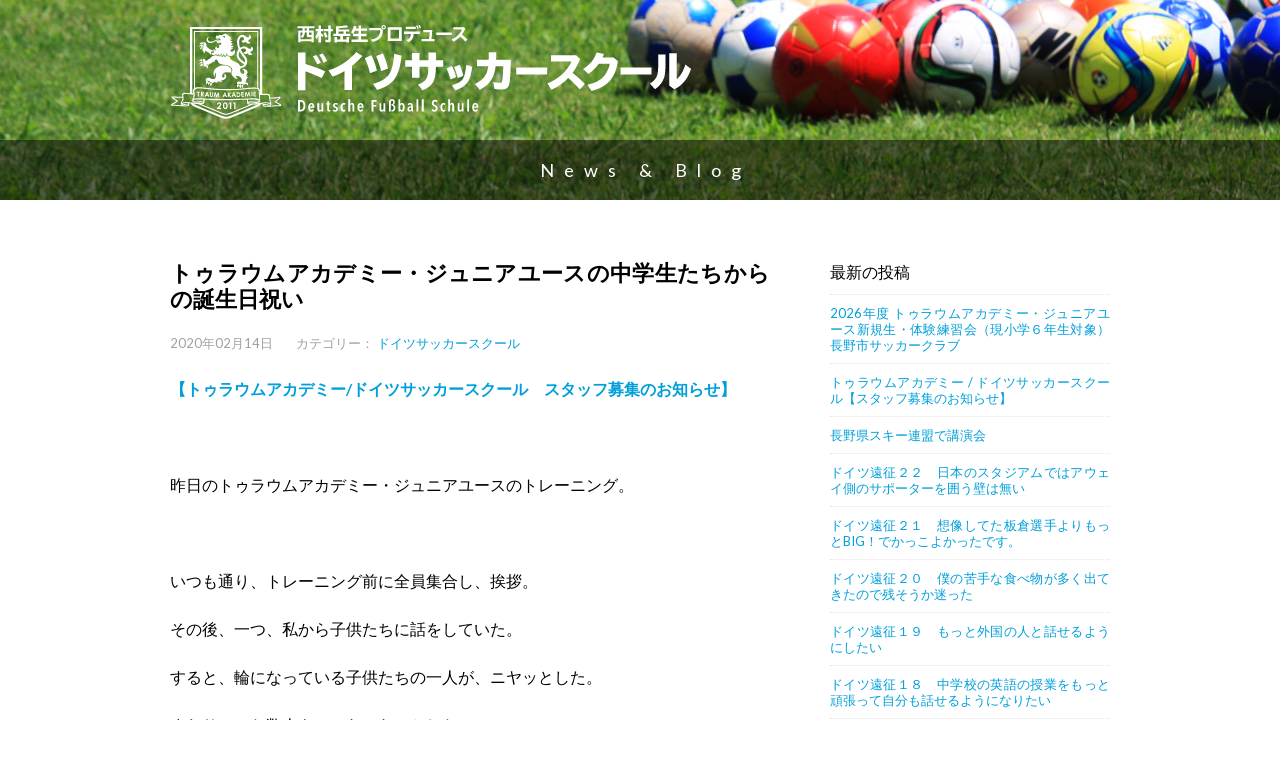

--- FILE ---
content_type: text/html; charset=UTF-8
request_url: https://www.traumakademie.com/dss/2020/02-14
body_size: 11750
content:
<!DOCTYPE html>
<html lang="ja">
<head>
	<!-- Global site tag (gtag.js) - Google Analytics -->
	<script async src="https://www.googletagmanager.com/gtag/js?id=G-VC7CCD3760"></script>
	<script>
	  window.dataLayer = window.dataLayer || [];
	  function gtag(){dataLayer.push(arguments);}
	  gtag('js', new Date());
	
	  gtag('config', 'G-VC7CCD3760');
	</script>
			<script async src="https://pagead2.googlesyndication.com/pagead/js/adsbygoogle.js"></script>
		<script>
		  (adsbygoogle = window.adsbygoogle || []).push({
		    google_ad_client: "ca-pub-3190594715755377",
		    enable_page_level_ads: true
		  });
		</script>
	    <meta charset="UTF-8">
    <meta name="author" content="トラウムアカデミー">
    <meta name="viewport" content="width=device-width, initial-scale=1.0">
    <meta name="msapplication-TileColor" content="#da532c">
	<meta name="msapplication-TileImage" content="/favicons/mstile-144x144.png">
	<meta name="theme-color" content="#ffffff">
    <link rel="apple-touch-icon" sizes="57x57" href="/favicons/apple-touch-icon-57x57.png">
	<link rel="apple-touch-icon" sizes="60x60" href="/favicons/apple-touch-icon-60x60.png">
	<link rel="apple-touch-icon" sizes="72x72" href="/favicons/apple-touch-icon-72x72.png">
	<link rel="apple-touch-icon" sizes="76x76" href="/favicons/apple-touch-icon-76x76.png">
	<link rel="apple-touch-icon" sizes="114x114" href="/favicons/apple-touch-icon-114x114.png">
	<link rel="apple-touch-icon" sizes="120x120" href="/favicons/apple-touch-icon-120x120.png">
	<link rel="apple-touch-icon" sizes="144x144" href="/favicons/apple-touch-icon-144x144.png">
	<link rel="apple-touch-icon" sizes="152x152" href="/favicons/apple-touch-icon-152x152.png">
	<link rel="apple-touch-icon" sizes="180x180" href="/favicons/apple-touch-icon-180x180.png">
	<link rel="shortcut icon" href="/favicons/favicon.ico" type="image/x-icon">
	<link rel="manifest" href="/favicons/manifest.json">
	<link rel="icon" sizes="any" href="/favicons/favicon.svg" color="#000">
    <link href='https://fonts.googleapis.com/css?family=Lato:400,100,300,700,900' rel='stylesheet' type='text/css'>
    <link rel="stylesheet" href="https://maxcdn.bootstrapcdn.com/font-awesome/4.4.0/css/font-awesome.min.css">
    <link rel="stylesheet" href="https://www.traumakademie.com/site/wp-content/themes/dss/style.css" type="text/css">
            <title>トゥラウムアカデミー・ジュニアユースの中学生たちからの誕生日祝い | ドイツサッカースクール ：長野県長野市の少年サッカースクール、クラブ、チーム</title>
    <meta name='robots' content='index, follow, max-image-preview:large, max-snippet:-1, max-video-preview:-1' />
	<style>img:is([sizes="auto" i], [sizes^="auto," i]) { contain-intrinsic-size: 3000px 1500px }</style>
	
	<!-- This site is optimized with the Yoast SEO plugin v26.2 - https://yoast.com/wordpress/plugins/seo/ -->
	<link rel="canonical" href="https://www.traumakademie.com/dss/2020/02-14" />
	<meta property="og:locale" content="ja_JP" />
	<meta property="og:type" content="article" />
	<meta property="og:title" content="トゥラウムアカデミー・ジュニアユースの中学生たちからの誕生日祝い | ドイツサッカースクール ：長野県長野市の少年サッカースクール、クラブ、チーム" />
	<meta property="og:description" content="【トゥラウムアカデミー/ドイツサッカースクール　スタッフ募集のお知らせ】 &nbsp; 昨日のトゥラウムアカデミー・ジュニアユースのトレーニング。   いつも通り、トレーニング前に全員集合し、挨拶。 続きを読む" />
	<meta property="og:url" content="https://www.traumakademie.com/dss/2020/02-14" />
	<meta property="og:site_name" content="ドイツサッカースクール ：長野県長野市の少年サッカースクール、クラブ、チーム" />
	<meta property="article:publisher" content="https://www.facebook.com/Traum-Akademie--1586224744972812/" />
	<meta property="article:published_time" content="2020-02-14T04:23:32+00:00" />
	<meta property="article:modified_time" content="2020-02-14T04:31:05+00:00" />
	<meta property="og:image" content="https://www.traumakademie.com/site/wp-content/uploads/2019/11/IMG_2348-e1581644671490-600x405.jpg" />
	<meta name="author" content="西村岳生" />
	<meta name="twitter:card" content="summary_large_image" />
	<meta name="twitter:label1" content="執筆者" />
	<meta name="twitter:data1" content="西村岳生" />
	<script type="application/ld+json" class="yoast-schema-graph">{"@context":"https://schema.org","@graph":[{"@type":"WebPage","@id":"https://www.traumakademie.com/dss/2020/02-14","url":"https://www.traumakademie.com/dss/2020/02-14","name":"トゥラウムアカデミー・ジュニアユースの中学生たちからの誕生日祝い | ドイツサッカースクール ：長野県長野市の少年サッカースクール、クラブ、チーム","isPartOf":{"@id":"https://www.traumakademie.com/#website"},"primaryImageOfPage":{"@id":"https://www.traumakademie.com/dss/2020/02-14#primaryimage"},"image":{"@id":"https://www.traumakademie.com/dss/2020/02-14#primaryimage"},"thumbnailUrl":"https://www.traumakademie.com/site/wp-content/uploads/2019/11/IMG_2348-e1581644671490-600x405.jpg","datePublished":"2020-02-14T04:23:32+00:00","dateModified":"2020-02-14T04:31:05+00:00","author":{"@id":"https://www.traumakademie.com/#/schema/person/7955fc12a7e7813b79252f12540a9f60"},"breadcrumb":{"@id":"https://www.traumakademie.com/dss/2020/02-14#breadcrumb"},"inLanguage":"ja","potentialAction":[{"@type":"ReadAction","target":["https://www.traumakademie.com/dss/2020/02-14"]}]},{"@type":"ImageObject","inLanguage":"ja","@id":"https://www.traumakademie.com/dss/2020/02-14#primaryimage","url":"https://www.traumakademie.com/site/wp-content/uploads/2019/11/IMG_2348-e1581644671490.jpg","contentUrl":"https://www.traumakademie.com/site/wp-content/uploads/2019/11/IMG_2348-e1581644671490.jpg","width":2761,"height":1864},{"@type":"BreadcrumbList","@id":"https://www.traumakademie.com/dss/2020/02-14#breadcrumb","itemListElement":[{"@type":"ListItem","position":1,"name":"ホーム","item":"https://www.traumakademie.com/"},{"@type":"ListItem","position":2,"name":"トゥラウムアカデミー・ジュニアユースの中学生たちからの誕生日祝い"}]},{"@type":"WebSite","@id":"https://www.traumakademie.com/#website","url":"https://www.traumakademie.com/","name":"ドイツサッカースクール ：長野県長野市の少年サッカースクール、クラブ、チーム","description":"ドイツ&amp;日本でプロサッカーコーチをしてきた西村岳生が長野市にサッカークラブ、スクール、チームをプロデュース。","potentialAction":[{"@type":"SearchAction","target":{"@type":"EntryPoint","urlTemplate":"https://www.traumakademie.com/?s={search_term_string}"},"query-input":{"@type":"PropertyValueSpecification","valueRequired":true,"valueName":"search_term_string"}}],"inLanguage":"ja"},{"@type":"Person","@id":"https://www.traumakademie.com/#/schema/person/7955fc12a7e7813b79252f12540a9f60","name":"西村岳生","image":{"@type":"ImageObject","inLanguage":"ja","@id":"https://www.traumakademie.com/#/schema/person/image/","url":"https://secure.gravatar.com/avatar/ad09deb0cb41b7bbbb81388aaba6ad5414823aec71800b3719d8826d3e49957e?s=96&d=mm&r=g","contentUrl":"https://secure.gravatar.com/avatar/ad09deb0cb41b7bbbb81388aaba6ad5414823aec71800b3719d8826d3e49957e?s=96&d=mm&r=g","caption":"西村岳生"},"description":"ドイツサッカー協会公認指導者A級ライセンス（UEFAヨーロッパサッカー連盟公認）、日本サッカー協会指導者B級ライセンス、コーピングインスティテュート認定コーピングコーチ","url":"https://www.traumakademie.com/author/nishimura"}]}</script>
	<!-- / Yoast SEO plugin. -->


<script type="text/javascript">
/* <![CDATA[ */
window._wpemojiSettings = {"baseUrl":"https:\/\/s.w.org\/images\/core\/emoji\/16.0.1\/72x72\/","ext":".png","svgUrl":"https:\/\/s.w.org\/images\/core\/emoji\/16.0.1\/svg\/","svgExt":".svg","source":{"concatemoji":"https:\/\/www.traumakademie.com\/site\/wp-includes\/js\/wp-emoji-release.min.js?ver=6.8.3"}};
/*! This file is auto-generated */
!function(s,n){var o,i,e;function c(e){try{var t={supportTests:e,timestamp:(new Date).valueOf()};sessionStorage.setItem(o,JSON.stringify(t))}catch(e){}}function p(e,t,n){e.clearRect(0,0,e.canvas.width,e.canvas.height),e.fillText(t,0,0);var t=new Uint32Array(e.getImageData(0,0,e.canvas.width,e.canvas.height).data),a=(e.clearRect(0,0,e.canvas.width,e.canvas.height),e.fillText(n,0,0),new Uint32Array(e.getImageData(0,0,e.canvas.width,e.canvas.height).data));return t.every(function(e,t){return e===a[t]})}function u(e,t){e.clearRect(0,0,e.canvas.width,e.canvas.height),e.fillText(t,0,0);for(var n=e.getImageData(16,16,1,1),a=0;a<n.data.length;a++)if(0!==n.data[a])return!1;return!0}function f(e,t,n,a){switch(t){case"flag":return n(e,"\ud83c\udff3\ufe0f\u200d\u26a7\ufe0f","\ud83c\udff3\ufe0f\u200b\u26a7\ufe0f")?!1:!n(e,"\ud83c\udde8\ud83c\uddf6","\ud83c\udde8\u200b\ud83c\uddf6")&&!n(e,"\ud83c\udff4\udb40\udc67\udb40\udc62\udb40\udc65\udb40\udc6e\udb40\udc67\udb40\udc7f","\ud83c\udff4\u200b\udb40\udc67\u200b\udb40\udc62\u200b\udb40\udc65\u200b\udb40\udc6e\u200b\udb40\udc67\u200b\udb40\udc7f");case"emoji":return!a(e,"\ud83e\udedf")}return!1}function g(e,t,n,a){var r="undefined"!=typeof WorkerGlobalScope&&self instanceof WorkerGlobalScope?new OffscreenCanvas(300,150):s.createElement("canvas"),o=r.getContext("2d",{willReadFrequently:!0}),i=(o.textBaseline="top",o.font="600 32px Arial",{});return e.forEach(function(e){i[e]=t(o,e,n,a)}),i}function t(e){var t=s.createElement("script");t.src=e,t.defer=!0,s.head.appendChild(t)}"undefined"!=typeof Promise&&(o="wpEmojiSettingsSupports",i=["flag","emoji"],n.supports={everything:!0,everythingExceptFlag:!0},e=new Promise(function(e){s.addEventListener("DOMContentLoaded",e,{once:!0})}),new Promise(function(t){var n=function(){try{var e=JSON.parse(sessionStorage.getItem(o));if("object"==typeof e&&"number"==typeof e.timestamp&&(new Date).valueOf()<e.timestamp+604800&&"object"==typeof e.supportTests)return e.supportTests}catch(e){}return null}();if(!n){if("undefined"!=typeof Worker&&"undefined"!=typeof OffscreenCanvas&&"undefined"!=typeof URL&&URL.createObjectURL&&"undefined"!=typeof Blob)try{var e="postMessage("+g.toString()+"("+[JSON.stringify(i),f.toString(),p.toString(),u.toString()].join(",")+"));",a=new Blob([e],{type:"text/javascript"}),r=new Worker(URL.createObjectURL(a),{name:"wpTestEmojiSupports"});return void(r.onmessage=function(e){c(n=e.data),r.terminate(),t(n)})}catch(e){}c(n=g(i,f,p,u))}t(n)}).then(function(e){for(var t in e)n.supports[t]=e[t],n.supports.everything=n.supports.everything&&n.supports[t],"flag"!==t&&(n.supports.everythingExceptFlag=n.supports.everythingExceptFlag&&n.supports[t]);n.supports.everythingExceptFlag=n.supports.everythingExceptFlag&&!n.supports.flag,n.DOMReady=!1,n.readyCallback=function(){n.DOMReady=!0}}).then(function(){return e}).then(function(){var e;n.supports.everything||(n.readyCallback(),(e=n.source||{}).concatemoji?t(e.concatemoji):e.wpemoji&&e.twemoji&&(t(e.twemoji),t(e.wpemoji)))}))}((window,document),window._wpemojiSettings);
/* ]]> */
</script>
<style id='wp-emoji-styles-inline-css' type='text/css'>

	img.wp-smiley, img.emoji {
		display: inline !important;
		border: none !important;
		box-shadow: none !important;
		height: 1em !important;
		width: 1em !important;
		margin: 0 0.07em !important;
		vertical-align: -0.1em !important;
		background: none !important;
		padding: 0 !important;
	}
</style>
<link rel='stylesheet' id='wp-block-library-css' href='https://www.traumakademie.com/site/wp-includes/css/dist/block-library/style.min.css?ver=6.8.3' type='text/css' media='all' />
<style id='classic-theme-styles-inline-css' type='text/css'>
/*! This file is auto-generated */
.wp-block-button__link{color:#fff;background-color:#32373c;border-radius:9999px;box-shadow:none;text-decoration:none;padding:calc(.667em + 2px) calc(1.333em + 2px);font-size:1.125em}.wp-block-file__button{background:#32373c;color:#fff;text-decoration:none}
</style>
<style id='global-styles-inline-css' type='text/css'>
:root{--wp--preset--aspect-ratio--square: 1;--wp--preset--aspect-ratio--4-3: 4/3;--wp--preset--aspect-ratio--3-4: 3/4;--wp--preset--aspect-ratio--3-2: 3/2;--wp--preset--aspect-ratio--2-3: 2/3;--wp--preset--aspect-ratio--16-9: 16/9;--wp--preset--aspect-ratio--9-16: 9/16;--wp--preset--color--black: #000000;--wp--preset--color--cyan-bluish-gray: #abb8c3;--wp--preset--color--white: #ffffff;--wp--preset--color--pale-pink: #f78da7;--wp--preset--color--vivid-red: #cf2e2e;--wp--preset--color--luminous-vivid-orange: #ff6900;--wp--preset--color--luminous-vivid-amber: #fcb900;--wp--preset--color--light-green-cyan: #7bdcb5;--wp--preset--color--vivid-green-cyan: #00d084;--wp--preset--color--pale-cyan-blue: #8ed1fc;--wp--preset--color--vivid-cyan-blue: #0693e3;--wp--preset--color--vivid-purple: #9b51e0;--wp--preset--gradient--vivid-cyan-blue-to-vivid-purple: linear-gradient(135deg,rgba(6,147,227,1) 0%,rgb(155,81,224) 100%);--wp--preset--gradient--light-green-cyan-to-vivid-green-cyan: linear-gradient(135deg,rgb(122,220,180) 0%,rgb(0,208,130) 100%);--wp--preset--gradient--luminous-vivid-amber-to-luminous-vivid-orange: linear-gradient(135deg,rgba(252,185,0,1) 0%,rgba(255,105,0,1) 100%);--wp--preset--gradient--luminous-vivid-orange-to-vivid-red: linear-gradient(135deg,rgba(255,105,0,1) 0%,rgb(207,46,46) 100%);--wp--preset--gradient--very-light-gray-to-cyan-bluish-gray: linear-gradient(135deg,rgb(238,238,238) 0%,rgb(169,184,195) 100%);--wp--preset--gradient--cool-to-warm-spectrum: linear-gradient(135deg,rgb(74,234,220) 0%,rgb(151,120,209) 20%,rgb(207,42,186) 40%,rgb(238,44,130) 60%,rgb(251,105,98) 80%,rgb(254,248,76) 100%);--wp--preset--gradient--blush-light-purple: linear-gradient(135deg,rgb(255,206,236) 0%,rgb(152,150,240) 100%);--wp--preset--gradient--blush-bordeaux: linear-gradient(135deg,rgb(254,205,165) 0%,rgb(254,45,45) 50%,rgb(107,0,62) 100%);--wp--preset--gradient--luminous-dusk: linear-gradient(135deg,rgb(255,203,112) 0%,rgb(199,81,192) 50%,rgb(65,88,208) 100%);--wp--preset--gradient--pale-ocean: linear-gradient(135deg,rgb(255,245,203) 0%,rgb(182,227,212) 50%,rgb(51,167,181) 100%);--wp--preset--gradient--electric-grass: linear-gradient(135deg,rgb(202,248,128) 0%,rgb(113,206,126) 100%);--wp--preset--gradient--midnight: linear-gradient(135deg,rgb(2,3,129) 0%,rgb(40,116,252) 100%);--wp--preset--font-size--small: 13px;--wp--preset--font-size--medium: 20px;--wp--preset--font-size--large: 36px;--wp--preset--font-size--x-large: 42px;--wp--preset--spacing--20: 0.44rem;--wp--preset--spacing--30: 0.67rem;--wp--preset--spacing--40: 1rem;--wp--preset--spacing--50: 1.5rem;--wp--preset--spacing--60: 2.25rem;--wp--preset--spacing--70: 3.38rem;--wp--preset--spacing--80: 5.06rem;--wp--preset--shadow--natural: 6px 6px 9px rgba(0, 0, 0, 0.2);--wp--preset--shadow--deep: 12px 12px 50px rgba(0, 0, 0, 0.4);--wp--preset--shadow--sharp: 6px 6px 0px rgba(0, 0, 0, 0.2);--wp--preset--shadow--outlined: 6px 6px 0px -3px rgba(255, 255, 255, 1), 6px 6px rgba(0, 0, 0, 1);--wp--preset--shadow--crisp: 6px 6px 0px rgba(0, 0, 0, 1);}:where(.is-layout-flex){gap: 0.5em;}:where(.is-layout-grid){gap: 0.5em;}body .is-layout-flex{display: flex;}.is-layout-flex{flex-wrap: wrap;align-items: center;}.is-layout-flex > :is(*, div){margin: 0;}body .is-layout-grid{display: grid;}.is-layout-grid > :is(*, div){margin: 0;}:where(.wp-block-columns.is-layout-flex){gap: 2em;}:where(.wp-block-columns.is-layout-grid){gap: 2em;}:where(.wp-block-post-template.is-layout-flex){gap: 1.25em;}:where(.wp-block-post-template.is-layout-grid){gap: 1.25em;}.has-black-color{color: var(--wp--preset--color--black) !important;}.has-cyan-bluish-gray-color{color: var(--wp--preset--color--cyan-bluish-gray) !important;}.has-white-color{color: var(--wp--preset--color--white) !important;}.has-pale-pink-color{color: var(--wp--preset--color--pale-pink) !important;}.has-vivid-red-color{color: var(--wp--preset--color--vivid-red) !important;}.has-luminous-vivid-orange-color{color: var(--wp--preset--color--luminous-vivid-orange) !important;}.has-luminous-vivid-amber-color{color: var(--wp--preset--color--luminous-vivid-amber) !important;}.has-light-green-cyan-color{color: var(--wp--preset--color--light-green-cyan) !important;}.has-vivid-green-cyan-color{color: var(--wp--preset--color--vivid-green-cyan) !important;}.has-pale-cyan-blue-color{color: var(--wp--preset--color--pale-cyan-blue) !important;}.has-vivid-cyan-blue-color{color: var(--wp--preset--color--vivid-cyan-blue) !important;}.has-vivid-purple-color{color: var(--wp--preset--color--vivid-purple) !important;}.has-black-background-color{background-color: var(--wp--preset--color--black) !important;}.has-cyan-bluish-gray-background-color{background-color: var(--wp--preset--color--cyan-bluish-gray) !important;}.has-white-background-color{background-color: var(--wp--preset--color--white) !important;}.has-pale-pink-background-color{background-color: var(--wp--preset--color--pale-pink) !important;}.has-vivid-red-background-color{background-color: var(--wp--preset--color--vivid-red) !important;}.has-luminous-vivid-orange-background-color{background-color: var(--wp--preset--color--luminous-vivid-orange) !important;}.has-luminous-vivid-amber-background-color{background-color: var(--wp--preset--color--luminous-vivid-amber) !important;}.has-light-green-cyan-background-color{background-color: var(--wp--preset--color--light-green-cyan) !important;}.has-vivid-green-cyan-background-color{background-color: var(--wp--preset--color--vivid-green-cyan) !important;}.has-pale-cyan-blue-background-color{background-color: var(--wp--preset--color--pale-cyan-blue) !important;}.has-vivid-cyan-blue-background-color{background-color: var(--wp--preset--color--vivid-cyan-blue) !important;}.has-vivid-purple-background-color{background-color: var(--wp--preset--color--vivid-purple) !important;}.has-black-border-color{border-color: var(--wp--preset--color--black) !important;}.has-cyan-bluish-gray-border-color{border-color: var(--wp--preset--color--cyan-bluish-gray) !important;}.has-white-border-color{border-color: var(--wp--preset--color--white) !important;}.has-pale-pink-border-color{border-color: var(--wp--preset--color--pale-pink) !important;}.has-vivid-red-border-color{border-color: var(--wp--preset--color--vivid-red) !important;}.has-luminous-vivid-orange-border-color{border-color: var(--wp--preset--color--luminous-vivid-orange) !important;}.has-luminous-vivid-amber-border-color{border-color: var(--wp--preset--color--luminous-vivid-amber) !important;}.has-light-green-cyan-border-color{border-color: var(--wp--preset--color--light-green-cyan) !important;}.has-vivid-green-cyan-border-color{border-color: var(--wp--preset--color--vivid-green-cyan) !important;}.has-pale-cyan-blue-border-color{border-color: var(--wp--preset--color--pale-cyan-blue) !important;}.has-vivid-cyan-blue-border-color{border-color: var(--wp--preset--color--vivid-cyan-blue) !important;}.has-vivid-purple-border-color{border-color: var(--wp--preset--color--vivid-purple) !important;}.has-vivid-cyan-blue-to-vivid-purple-gradient-background{background: var(--wp--preset--gradient--vivid-cyan-blue-to-vivid-purple) !important;}.has-light-green-cyan-to-vivid-green-cyan-gradient-background{background: var(--wp--preset--gradient--light-green-cyan-to-vivid-green-cyan) !important;}.has-luminous-vivid-amber-to-luminous-vivid-orange-gradient-background{background: var(--wp--preset--gradient--luminous-vivid-amber-to-luminous-vivid-orange) !important;}.has-luminous-vivid-orange-to-vivid-red-gradient-background{background: var(--wp--preset--gradient--luminous-vivid-orange-to-vivid-red) !important;}.has-very-light-gray-to-cyan-bluish-gray-gradient-background{background: var(--wp--preset--gradient--very-light-gray-to-cyan-bluish-gray) !important;}.has-cool-to-warm-spectrum-gradient-background{background: var(--wp--preset--gradient--cool-to-warm-spectrum) !important;}.has-blush-light-purple-gradient-background{background: var(--wp--preset--gradient--blush-light-purple) !important;}.has-blush-bordeaux-gradient-background{background: var(--wp--preset--gradient--blush-bordeaux) !important;}.has-luminous-dusk-gradient-background{background: var(--wp--preset--gradient--luminous-dusk) !important;}.has-pale-ocean-gradient-background{background: var(--wp--preset--gradient--pale-ocean) !important;}.has-electric-grass-gradient-background{background: var(--wp--preset--gradient--electric-grass) !important;}.has-midnight-gradient-background{background: var(--wp--preset--gradient--midnight) !important;}.has-small-font-size{font-size: var(--wp--preset--font-size--small) !important;}.has-medium-font-size{font-size: var(--wp--preset--font-size--medium) !important;}.has-large-font-size{font-size: var(--wp--preset--font-size--large) !important;}.has-x-large-font-size{font-size: var(--wp--preset--font-size--x-large) !important;}
:where(.wp-block-post-template.is-layout-flex){gap: 1.25em;}:where(.wp-block-post-template.is-layout-grid){gap: 1.25em;}
:where(.wp-block-columns.is-layout-flex){gap: 2em;}:where(.wp-block-columns.is-layout-grid){gap: 2em;}
:root :where(.wp-block-pullquote){font-size: 1.5em;line-height: 1.6;}
</style>
<link rel='stylesheet' id='contact-form-7-css' href='https://www.traumakademie.com/site/wp-content/plugins/contact-form-7/includes/css/styles.css?ver=6.1.3' type='text/css' media='all' />
<link rel="https://api.w.org/" href="https://www.traumakademie.com/wp-json/" /><link rel="alternate" title="JSON" type="application/json" href="https://www.traumakademie.com/wp-json/wp/v2/posts/10170" /><link rel="alternate" title="oEmbed (JSON)" type="application/json+oembed" href="https://www.traumakademie.com/wp-json/oembed/1.0/embed?url=https%3A%2F%2Fwww.traumakademie.com%2Fdss%2F2020%2F02-14" />
<link rel="alternate" title="oEmbed (XML)" type="text/xml+oembed" href="https://www.traumakademie.com/wp-json/oembed/1.0/embed?url=https%3A%2F%2Fwww.traumakademie.com%2Fdss%2F2020%2F02-14&#038;format=xml" />
<link rel="icon" href="https://www.traumakademie.com/site/wp-content/uploads/2019/03/cropped-site_icon-32x32.png" sizes="32x32" />
<link rel="icon" href="https://www.traumakademie.com/site/wp-content/uploads/2019/03/cropped-site_icon-192x192.png" sizes="192x192" />
<link rel="apple-touch-icon" href="https://www.traumakademie.com/site/wp-content/uploads/2019/03/cropped-site_icon-180x180.png" />
<meta name="msapplication-TileImage" content="https://www.traumakademie.com/site/wp-content/uploads/2019/03/cropped-site_icon-270x270.png" />
</head>

<body class="wp-singular post-template-default single single-post postid-10170 single-format-standard wp-theme-dss dss">
    <header id="page-head" class="page-header" role="banner">
        	<div class="inner">
        		<h1 class="page-header-logo"><a href="https://www.traumakademie.com"><img src="https://www.traumakademie.com/site/wp-content/themes/dss/images/common/logo_header.svg" alt="西村岳生プロデュース　ドイツサッカースクール"></a></h1>
        	</div>
        	<!-- .inner end -->
    </header>
    <!-- .global-header end -->
<section class="contents">
	<h1 class="page-title news-title"><a href="/news">News & Blog</a></h1>
	<div class="post inner">
		<main class="main" role="main">
			<article class="post-main">
				
							
			  	<h1 class="post-title">トゥラウムアカデミー・ジュニアユースの中学生たちからの誕生日祝い</h1>
			  	<div class="post-data">
			  		<time datetime="2020-02-14">2020年02月14日</time>
			  		<dl class="post-cat">
				  		<dt>カテゴリー：</dt>
				  		<dd>
				  			<ul>
					  			<li><a href="https://www.traumakademie.com/category/dss" title="View all posts in ドイツサッカースクール">ドイツサッカースクール</a></li>					  			
				  			</ul>
				  		</dd>
			  	</div>
			  	<!-- .post-data end -->
			  	
			  	<div class="post-content">
				  	<p><strong><a href="https://www.traumakademie.com/dss/2018/12-08-2">【トゥラウムアカデミー/ドイツサッカースクール　スタッフ募集のお知らせ】</a></strong></p>
<p>&nbsp;</p>
<p>昨日のトゥラウムアカデミー・ジュニアユースのトレーニング。</p>
<p><span lang="EN-US"> </span></p>
<p>いつも通り、トレーニング前に全員集合し、挨拶。</p>
<p>その後、一つ、私から子供たちに話をしていた。</p>
<p>すると、輪になっている子供たちの一人が、ニヤッとした。</p>
<p>まわりにいた数人も、ニヤニヤッとした。</p>
<p>&nbsp;</p>
<p>ちなみに、私は、笑い話をしていたのではなく、まじめな話をしていた。</p>
<p>その後、話の途中で、また、一人がニヤッとした。</p>
<p>そして、他の数人も同じ。</p>
<p>&nbsp;</p>
<p>まじめな話をしているのに、その空気に、違和感を感じていた。。。。。</p>
<p><span lang="EN-US"> </span></p>
<p>すると、３年生の　<span lang="EN-US">K</span>　が口火を切った。</p>
<p>『ニシコーチ、誕生日おめでとうございまーーーす』</p>
<p>そして、全員から拍手で祝福された。</p>
<p><span lang="EN-US"> </span></p>
<p>『ありがとう！』</p>
<p>異様な空気感を感じていたが、これかー、とやっと理解した。笑</p>
<p>&nbsp;</p>
<p>４８歳。</p>
<p>面と向かって誕生日おめでとう、と言われると恥ずかしいですね。</p>
<p>しかし、嬉しかった。</p>
<p>一言掛けてくれた中学生たちに感謝。</p>
<p>&nbsp;</p>
<img fetchpriority="high" decoding="async" class="alignnone size-medium wp-image-9757" src="https://www.traumakademie.com/site/wp-content/uploads/2019/11/IMG_2348-e1581644671490-600x405.jpg" alt="" width="600" height="405" srcset="https://www.traumakademie.com/site/wp-content/uploads/2019/11/IMG_2348-e1581644671490-600x405.jpg 600w, https://www.traumakademie.com/site/wp-content/uploads/2019/11/IMG_2348-e1581644671490-1024x691.jpg 1024w, https://www.traumakademie.com/site/wp-content/uploads/2019/11/IMG_2348-e1581644671490-1536x1037.jpg 1536w, https://www.traumakademie.com/site/wp-content/uploads/2019/11/IMG_2348-e1581644671490-2048x1383.jpg 2048w" sizes="(max-width: 600px) 100vw, 600px" />
<p><span lang="EN-US"> </span></p>
<p>で、</p>
<p>私は、両手の平を上に向けて、</p>
<p>『何か足りないんだけど！』</p>
<p>と催促。</p>
<p>&nbsp;</p>
<p>すると、、、、</p>
<p>『じゃーー、一発芸やります！』</p>
<p><span style="display: inline !important; float: none; background-color: #ffffff; color: #333333; font-family: Georgia,'Times New Roman','Bitstream Charter',Times,serif; font-size: 16px; font-style: normal; font-variant: normal; font-weight: 400; letter-spacing: normal; orphans: 2; text-align: left; text-decoration: none; text-indent: 0px; text-transform: none; -webkit-text-stroke-width: 0px; white-space: normal; word-spacing: 0px;">３年の　</span><span lang="EN-US" style="color: #333333; font-family: Georgia,&amp;quot; times new roman&amp;quot;,&amp;quot;bitstream charter&amp;quot;,times,serif; font-size: 16px; font-style: normal; font-variant: normal; font-weight: 400; letter-spacing: normal; orphans: 2; text-align: left; text-decoration: none; text-indent: 0px; text-transform: none; -webkit-text-stroke-width: 0px; white-space: normal; word-spacing: 0px;">T</span><span style="display: inline !important; float: none; background-color: #ffffff; color: #333333; font-family: Georgia,'Times New Roman','Bitstream Charter',Times,serif; font-size: 16px; font-style: normal; font-variant: normal; font-weight: 400; letter-spacing: normal; orphans: 2; text-align: left; text-decoration: none; text-indent: 0px; text-transform: none; -webkit-text-stroke-width: 0px; white-space: normal; word-spacing: 0px;">　が、自慢の一発</span>芸を披露。</p>
<p>全員を失笑させる見事さでした。</p>
<p>しかし、大勢の前で、名乗り出て一発芸をやれる　T　のメンタリティーは素晴らしい。</p>
<p>今後、競技スポーツの世界で、必ず活かされます。</p>
<p><span lang="EN-US"> </span></p>
<p>そんなこんなの、相変わらず賑やかなトゥラウムアカデミー・ジュニアユースでした。</p>
<p>その後は、いつも通り、中学生たちがバリバリとトレーニングしました。</p>
<p>&nbsp;</p>
<p><img decoding="async" class="alignnone size-medium wp-image-9954" style="color: #333333; font-family: Georgia,&amp;quot; times new roman&amp;quot;,&amp;quot;bitstream charter&amp;quot;,times,serif; font-size: 16px; font-style: normal; font-variant: normal; font-weight: 400; height: auto; letter-spacing: normal; max-width: 100%; orphans: 2; outline-color: #72777c; outline-style: solid; outline-width: 1px; text-align: left; text-decoration: none; text-indent: 0px; text-transform: none; -webkit-text-stroke-width: 0px; white-space: normal; word-spacing: 0px;" src="https://www.traumakademie.com/site/wp-content/uploads/2019/12/87727249-CEAD-4582-8919-2C9CE510D9D8-scaled-e1581644910227-600x427.jpeg" alt="" width="600" height="427" srcset="https://www.traumakademie.com/site/wp-content/uploads/2019/12/87727249-CEAD-4582-8919-2C9CE510D9D8-scaled-e1581644910227-600x427.jpeg 600w, https://www.traumakademie.com/site/wp-content/uploads/2019/12/87727249-CEAD-4582-8919-2C9CE510D9D8-scaled-e1581644910227-1024x729.jpeg 1024w, https://www.traumakademie.com/site/wp-content/uploads/2019/12/87727249-CEAD-4582-8919-2C9CE510D9D8-scaled-e1581644910227-1536x1094.jpeg 1536w, https://www.traumakademie.com/site/wp-content/uploads/2019/12/87727249-CEAD-4582-8919-2C9CE510D9D8-scaled-e1581644910227.jpeg 1734w" sizes="(max-width: 600px) 100vw, 600px" /><b></b><i></i><u></u></p>
<p>&nbsp;</p>
<p>選手のみんな、ありがとう！</p>
<p>T、次回は爆笑！　を期待しています。</p>
<p>&nbsp;</p>
<p><a href="https://px.a8.net/svt/ejp?a8mat=3B4X19+BDM8Z6+4380+BX3J6" rel="nofollow">Tech Kids School【テックキッズスクール】</a></p>
<p>&nbsp;</p>
<p><strong>絶賛発売中！<br />
</strong><strong>遠藤航選手（日本代表/VfBシュツットガルト/ドイツ）と菊池大介選手（アビスパ福岡 ）との鼎談あり</strong></p>
<p><strong><span class="color_15">『 ニシコーチの </span><span class="color_13">子・育つ</span><span class="color_15">サッカー 　～泣き笑い個性満開スクールデイズ～ 』</span></strong></p>
<p><strong><a href="https://www.amazon.co.jp/%E3%83%8B%E3%82%B7%E3%82%B3%E3%83%BC%E3%83%81%E3%81%AE%E5%AD%90%E3%83%BB%E8%82%B2%E3%81%A4%E3%82%B5%E3%83%83%E3%82%AB%E3%83%BC-%E8%A5%BF%E6%9D%91-%E5%B2%B3%E7%94%9F/dp/4939127206" target="_blank" rel="noopener noreferrer">amazon</a></strong></p>
<img decoding="async" class="alignnone wp-image-5553" src="https://www.traumakademie.com/site/wp-content/uploads/2018/02/f4ea2469b6edf93f36565aaee73e49dc-545x800.jpg" sizes="(max-width: 545px) 100vw, 545px" alt="" width="249" height="366" srcset="https://www.traumakademie.com/site/wp-content/uploads/2018/02/f4ea2469b6edf93f36565aaee73e49dc-545x800.jpg 545w, https://www.traumakademie.com/site/wp-content/uploads/2018/02/f4ea2469b6edf93f36565aaee73e49dc-697x1024.jpg 697w, https://www.traumakademie.com/site/wp-content/uploads/2018/02/f4ea2469b6edf93f36565aaee73e49dc.jpg 1509w" />
				</div>
			  	<!-- .post-content end -->
			  	<div class="post-author">
				  	<div class="author-data">
					  						  		<img src="../../../../images/avatar/avatar_2.jpg" alt="">
					  		<div class="author-profile">
					  			<dl>
					  				<dt>投稿者：
					  				西村岳生					  				</dt>
					  				<dd>ドイツサッカー協会公認指導者A級ライセンス（UEFAヨーロッパサッカー連盟公認）、日本サッカー協会指導者B級ライセンス、コーピングインスティテュート認定コーピングコーチ</dd>
					  			</dl>
					  		</div>
					  		<!-- .author-profile end -->
					  							  		
					  	
					  	
				  	</div>
				  	<!-- .author-data end -->
			  	</div>
			  	<!-- .post-author end -->
			  	    
						</article>
			<!-- .main end -->
			<div class="post-nav">
				
									    
				        <p class="post-prev left"><span><a href="https://www.traumakademie.com/column/2020/0213-3" rel="prev">新雪、快晴、スキー日和、戸隠スキー場で雪上トレーニング</a></span></p>				    
										
							
				        <p class="post-next right"><span><a href="https://www.traumakademie.com/dss/2020/02-19-2" rel="next">小っちゃな子を助けてくれる、大っきな子</a></span></p>    			
												</div>
			<!-- .post-nav end -->
		</main>
		<aside class="post-sub">
			<h2>最新の投稿</h2>
			<ul>
						       		         	    
		         	<li><a href="https://www.traumakademie.com/jy/2025/09-08">2026年度 トゥラウムアカデミー・ジュニアユース新規生・体験練習会（現小学６年生対象）長野市サッカークラブ</a></li>
		         	    
		       		         	    
		         	<li><a href="https://www.traumakademie.com/dss/2023/12-08-2">トゥラウムアカデミー / ドイツサッカースクール【スタッフ募集のお知らせ】</a></li>
		         	    
		       		         	    
		         	<li><a href="https://www.traumakademie.com/news/2025/12-05-2">長野県スキー連盟で講演会</a></li>
		         	    
		       		         	    
		         	<li><a href="https://www.traumakademie.com/jy/2025/0918-2">ドイツ遠征２２　日本のスタジアムではアウェイ側のサポーターを囲う壁は無い</a></li>
		         	    
		       		         	    
		         	<li><a href="https://www.traumakademie.com/news/2025/%e3%83%89%e3%82%a4%e3%83%84%e9%81%a0%e5%be%81%ef%bc%92%ef%bc%91">ドイツ遠征２１　想像してた板倉選手よりもっとBIG！でかっこよかったです。</a></li>
		         	    
		       		         	    
		         	<li><a href="https://www.traumakademie.com/jy/2025/0717-3">ドイツ遠征２０　僕の苦手な食べ物が多く出てきたので残そうか迷った</a></li>
		         	    
		       		         	    
		         	<li><a href="https://www.traumakademie.com/jy/2025/0703-4">ドイツ遠征１９　もっと外国の人と話せるようにしたい</a></li>
		         	    
		       		         	    
		         	<li><a href="https://www.traumakademie.com/jy/2025/07-01-3">ドイツ遠征１８　中学校の英語の授業をもっと頑張って自分も話せるようになりたい</a></li>
		         	    
		       		         	    
		         	<li><a href="https://www.traumakademie.com/news/2025/0623-3">ドイツ遠征１７　道も分からないし、言葉も通じなかったのでとても苦戦しました</a></li>
		         	    
		       		         	    
		         	<li><a href="https://www.traumakademie.com/jy/2025/0612-3">ドイツ遠征１６　なんで日本人なのに英語を学校の授業でやるのかが疑問</a></li>
		         	    
		       		         	    
		         	<li><a href="https://www.traumakademie.com/jy/2025/0610-3">ドイツ遠征１５　英語の勉強をもっと頑張りたい</a></li>
		         	    
		       			</ul>
			<h2>カテゴリー</h2>
			<ul>
				<li class="cat-item cat-item-3"><a href="https://www.traumakademie.com/category/j-league">Jリーグ</a>
</li>
	<li class="cat-item cat-item-6"><a href="https://www.traumakademie.com/category/column">コラム</a>
</li>
	<li class="cat-item cat-item-455"><a href="https://www.traumakademie.com/category/wataruendo">サッカー日本代表・遠藤航</a>
</li>
	<li class="cat-item cat-item-1"><a href="https://www.traumakademie.com/category/etc">その他</a>
</li>
	<li class="cat-item cat-item-11"><a href="https://www.traumakademie.com/category/diet">ダイエット</a>
</li>
	<li class="cat-item cat-item-10"><a href="https://www.traumakademie.com/category/komimi">ちょっと小耳に入れたい話</a>
</li>
	<li class="cat-item cat-item-5"><a href="https://www.traumakademie.com/category/dss">ドイツサッカースクール</a>
</li>
	<li class="cat-item cat-item-782"><a href="https://www.traumakademie.com/category/jy">トゥラウムアカデミー・ジュニアユース</a>
</li>
	<li class="cat-item cat-item-8"><a href="https://www.traumakademie.com/category/news">ニュース</a>
</li>
	<li class="cat-item cat-item-2"><a href="https://www.traumakademie.com/category/football">フットボール</a>
</li>
	<li class="cat-item cat-item-4"><a href="https://www.traumakademie.com/category/child-care">子育て</a>
</li>
	<li class="cat-item cat-item-7"><a href="https://www.traumakademie.com/category/oshiego">教え子</a>
</li>
	<li class="cat-item cat-item-9"><a href="https://www.traumakademie.com/category/kaigai">海外</a>
</li>
			</ul>
			<h2>アーカイブ</h2>
			<ul>
					<li><a href='https://www.traumakademie.com/2025/12'>2025年12月</a></li>
	<li><a href='https://www.traumakademie.com/2025/09'>2025年9月</a></li>
	<li><a href='https://www.traumakademie.com/2025/07'>2025年7月</a></li>
	<li><a href='https://www.traumakademie.com/2025/06'>2025年6月</a></li>
	<li><a href='https://www.traumakademie.com/2025/05'>2025年5月</a></li>
	<li><a href='https://www.traumakademie.com/2025/04'>2025年4月</a></li>
	<li><a href='https://www.traumakademie.com/2025/03'>2025年3月</a></li>
	<li><a href='https://www.traumakademie.com/2025/02'>2025年2月</a></li>
	<li><a href='https://www.traumakademie.com/2024/12'>2024年12月</a></li>
	<li><a href='https://www.traumakademie.com/2024/11'>2024年11月</a></li>
	<li><a href='https://www.traumakademie.com/2024/10'>2024年10月</a></li>
	<li><a href='https://www.traumakademie.com/2024/02'>2024年2月</a></li>
	<li><a href='https://www.traumakademie.com/2024/01'>2024年1月</a></li>
	<li><a href='https://www.traumakademie.com/2023/12'>2023年12月</a></li>
	<li><a href='https://www.traumakademie.com/2023/11'>2023年11月</a></li>
	<li><a href='https://www.traumakademie.com/2023/10'>2023年10月</a></li>
	<li><a href='https://www.traumakademie.com/2023/08'>2023年8月</a></li>
	<li><a href='https://www.traumakademie.com/2023/07'>2023年7月</a></li>
	<li><a href='https://www.traumakademie.com/2023/06'>2023年6月</a></li>
	<li><a href='https://www.traumakademie.com/2023/05'>2023年5月</a></li>
	<li><a href='https://www.traumakademie.com/2023/04'>2023年4月</a></li>
	<li><a href='https://www.traumakademie.com/2023/03'>2023年3月</a></li>
	<li><a href='https://www.traumakademie.com/2023/02'>2023年2月</a></li>
	<li><a href='https://www.traumakademie.com/2023/01'>2023年1月</a></li>
			</ul>
		</aside>
	</div>
	<!-- .post end -->
	
</section>
<!-- .contents end -->

<footer class="global-footer" role="contentinfo">
	    <div class="inner">
	    	<h1><span class="logo-traum"><img src="https://www.traumakademie.com/site/wp-content/themes/dss/images/common/logo_traum.svg" alt="Traum Akademie Nagano"></span>運営団体／一般社団法人Traum Akademie <span class="sub-text">（トゥラウム　アカデミー）</span></h1>
	    	<address>
	    		<span class="dss-address">〒381-2231　長野市川中島町四ツ屋1193-17</span>
	    		<span class="dss-tel"><span class="tel-text">TEL.</span><span class="tel-num">080-8422-9091</span></span>
	    		<span class="dss-mail"></span>
	    	</address>
	    	<a href="https://www.facebook.com/Traum-Akademie-ドイツサッカースクール-1586224744972812/"><i class="fa fa-facebook-square"></i></a>
	    	<p class="copyright"><small>Copyright&copy; 2026 Traum Akademie All Rights Reserved.
	    	</small></p>
	    </div>
	    <!-- .inner end -->
    </footer>
    <!-- .global-footer end -->
    <p class="btn-top">
	    <a href="#page-head">
		    <svg xmlns="http://www.w3.org/2000/svg" width="44" height="38" viewBox="0 0 44 38" overflow="visible">
		    <g>
		    	<title>ページの先頭へ戻る</title>
		    	<path class="bg-totop" fill="#B4B4B4" d="M12 38c-.55 0-1.226-.39-1.501-.865l-9.998-17.27c-.275-.476-.275-1.255 0-1.73l9.998-17.27c.275-.475.951-.865 1.501-.865h20c.55 0 1.226.39 1.501.865l9.998 17.27c.275.476.275 1.255 0 1.73l-9.998 17.27c-.275.475-.951.865-1.501.865h-20z"/><path fill="#fff" d="M27.748 21.715h-11.498c-.449 0-.821-.372-.821-.821 0-.218.09-.424.244-.577l5.749-5.749c.153-.154.359-.244.577-.244s.424.09.577.244l5.749 5.749c.154.153.244.359.244.577 0 .449-.372.821-.821.821z"/><path fill="none" d="M0 0h44v38h-44z"/>
		    </g>
		    </svg>
	    </a>
	</p>
<script src="https://ajax.googleapis.com/ajax/libs/jquery/1.12.4/jquery.min.js"></script>
<script src="https://www.traumakademie.com/site/wp-content/themes/dss/js/modaal.min.js"></script>
<script src="https://www.traumakademie.com/site/wp-content/themes/dss/js/common.min.js"></script>
<script type="speculationrules">
{"prefetch":[{"source":"document","where":{"and":[{"href_matches":"\/*"},{"not":{"href_matches":["\/site\/wp-*.php","\/site\/wp-admin\/*","\/site\/wp-content\/uploads\/*","\/site\/wp-content\/*","\/site\/wp-content\/plugins\/*","\/site\/wp-content\/themes\/dss\/*","\/*\\?(.+)"]}},{"not":{"selector_matches":"a[rel~=\"nofollow\"]"}},{"not":{"selector_matches":".no-prefetch, .no-prefetch a"}}]},"eagerness":"conservative"}]}
</script>
<script type="text/javascript" src="https://www.traumakademie.com/site/wp-includes/js/dist/hooks.min.js?ver=4d63a3d491d11ffd8ac6" id="wp-hooks-js"></script>
<script type="text/javascript" src="https://www.traumakademie.com/site/wp-includes/js/dist/i18n.min.js?ver=5e580eb46a90c2b997e6" id="wp-i18n-js"></script>
<script type="text/javascript" id="wp-i18n-js-after">
/* <![CDATA[ */
wp.i18n.setLocaleData( { 'text direction\u0004ltr': [ 'ltr' ] } );
/* ]]> */
</script>
<script type="text/javascript" src="https://www.traumakademie.com/site/wp-content/plugins/contact-form-7/includes/swv/js/index.js?ver=6.1.3" id="swv-js"></script>
<script type="text/javascript" id="contact-form-7-js-translations">
/* <![CDATA[ */
( function( domain, translations ) {
	var localeData = translations.locale_data[ domain ] || translations.locale_data.messages;
	localeData[""].domain = domain;
	wp.i18n.setLocaleData( localeData, domain );
} )( "contact-form-7", {"translation-revision-date":"2025-10-29 09:23:50+0000","generator":"GlotPress\/4.0.3","domain":"messages","locale_data":{"messages":{"":{"domain":"messages","plural-forms":"nplurals=1; plural=0;","lang":"ja_JP"},"This contact form is placed in the wrong place.":["\u3053\u306e\u30b3\u30f3\u30bf\u30af\u30c8\u30d5\u30a9\u30fc\u30e0\u306f\u9593\u9055\u3063\u305f\u4f4d\u7f6e\u306b\u7f6e\u304b\u308c\u3066\u3044\u307e\u3059\u3002"],"Error:":["\u30a8\u30e9\u30fc:"]}},"comment":{"reference":"includes\/js\/index.js"}} );
/* ]]> */
</script>
<script type="text/javascript" id="contact-form-7-js-before">
/* <![CDATA[ */
var wpcf7 = {
    "api": {
        "root": "https:\/\/www.traumakademie.com\/wp-json\/",
        "namespace": "contact-form-7\/v1"
    },
    "cached": 1
};
/* ]]> */
</script>
<script type="text/javascript" src="https://www.traumakademie.com/site/wp-content/plugins/contact-form-7/includes/js/index.js?ver=6.1.3" id="contact-form-7-js"></script>
<script type="text/javascript" src="https://www.google.com/recaptcha/api.js?render=6Ldw4fIqAAAAABcM3Hs3kk4eJAs91bdkbFGB0mT9&amp;ver=3.0" id="google-recaptcha-js"></script>
<script type="text/javascript" src="https://www.traumakademie.com/site/wp-includes/js/dist/vendor/wp-polyfill.min.js?ver=3.15.0" id="wp-polyfill-js"></script>
<script type="text/javascript" id="wpcf7-recaptcha-js-before">
/* <![CDATA[ */
var wpcf7_recaptcha = {
    "sitekey": "6Ldw4fIqAAAAABcM3Hs3kk4eJAs91bdkbFGB0mT9",
    "actions": {
        "homepage": "homepage",
        "contactform": "contactform"
    }
};
/* ]]> */
</script>
<script type="text/javascript" src="https://www.traumakademie.com/site/wp-content/plugins/contact-form-7/modules/recaptcha/index.js?ver=6.1.3" id="wpcf7-recaptcha-js"></script>
</body>
</html>


--- FILE ---
content_type: text/html; charset=utf-8
request_url: https://www.google.com/recaptcha/api2/anchor?ar=1&k=6Ldw4fIqAAAAABcM3Hs3kk4eJAs91bdkbFGB0mT9&co=aHR0cHM6Ly93d3cudHJhdW1ha2FkZW1pZS5jb206NDQz&hl=en&v=N67nZn4AqZkNcbeMu4prBgzg&size=invisible&anchor-ms=20000&execute-ms=30000&cb=yrajyl3lsfez
body_size: 48962
content:
<!DOCTYPE HTML><html dir="ltr" lang="en"><head><meta http-equiv="Content-Type" content="text/html; charset=UTF-8">
<meta http-equiv="X-UA-Compatible" content="IE=edge">
<title>reCAPTCHA</title>
<style type="text/css">
/* cyrillic-ext */
@font-face {
  font-family: 'Roboto';
  font-style: normal;
  font-weight: 400;
  font-stretch: 100%;
  src: url(//fonts.gstatic.com/s/roboto/v48/KFO7CnqEu92Fr1ME7kSn66aGLdTylUAMa3GUBHMdazTgWw.woff2) format('woff2');
  unicode-range: U+0460-052F, U+1C80-1C8A, U+20B4, U+2DE0-2DFF, U+A640-A69F, U+FE2E-FE2F;
}
/* cyrillic */
@font-face {
  font-family: 'Roboto';
  font-style: normal;
  font-weight: 400;
  font-stretch: 100%;
  src: url(//fonts.gstatic.com/s/roboto/v48/KFO7CnqEu92Fr1ME7kSn66aGLdTylUAMa3iUBHMdazTgWw.woff2) format('woff2');
  unicode-range: U+0301, U+0400-045F, U+0490-0491, U+04B0-04B1, U+2116;
}
/* greek-ext */
@font-face {
  font-family: 'Roboto';
  font-style: normal;
  font-weight: 400;
  font-stretch: 100%;
  src: url(//fonts.gstatic.com/s/roboto/v48/KFO7CnqEu92Fr1ME7kSn66aGLdTylUAMa3CUBHMdazTgWw.woff2) format('woff2');
  unicode-range: U+1F00-1FFF;
}
/* greek */
@font-face {
  font-family: 'Roboto';
  font-style: normal;
  font-weight: 400;
  font-stretch: 100%;
  src: url(//fonts.gstatic.com/s/roboto/v48/KFO7CnqEu92Fr1ME7kSn66aGLdTylUAMa3-UBHMdazTgWw.woff2) format('woff2');
  unicode-range: U+0370-0377, U+037A-037F, U+0384-038A, U+038C, U+038E-03A1, U+03A3-03FF;
}
/* math */
@font-face {
  font-family: 'Roboto';
  font-style: normal;
  font-weight: 400;
  font-stretch: 100%;
  src: url(//fonts.gstatic.com/s/roboto/v48/KFO7CnqEu92Fr1ME7kSn66aGLdTylUAMawCUBHMdazTgWw.woff2) format('woff2');
  unicode-range: U+0302-0303, U+0305, U+0307-0308, U+0310, U+0312, U+0315, U+031A, U+0326-0327, U+032C, U+032F-0330, U+0332-0333, U+0338, U+033A, U+0346, U+034D, U+0391-03A1, U+03A3-03A9, U+03B1-03C9, U+03D1, U+03D5-03D6, U+03F0-03F1, U+03F4-03F5, U+2016-2017, U+2034-2038, U+203C, U+2040, U+2043, U+2047, U+2050, U+2057, U+205F, U+2070-2071, U+2074-208E, U+2090-209C, U+20D0-20DC, U+20E1, U+20E5-20EF, U+2100-2112, U+2114-2115, U+2117-2121, U+2123-214F, U+2190, U+2192, U+2194-21AE, U+21B0-21E5, U+21F1-21F2, U+21F4-2211, U+2213-2214, U+2216-22FF, U+2308-230B, U+2310, U+2319, U+231C-2321, U+2336-237A, U+237C, U+2395, U+239B-23B7, U+23D0, U+23DC-23E1, U+2474-2475, U+25AF, U+25B3, U+25B7, U+25BD, U+25C1, U+25CA, U+25CC, U+25FB, U+266D-266F, U+27C0-27FF, U+2900-2AFF, U+2B0E-2B11, U+2B30-2B4C, U+2BFE, U+3030, U+FF5B, U+FF5D, U+1D400-1D7FF, U+1EE00-1EEFF;
}
/* symbols */
@font-face {
  font-family: 'Roboto';
  font-style: normal;
  font-weight: 400;
  font-stretch: 100%;
  src: url(//fonts.gstatic.com/s/roboto/v48/KFO7CnqEu92Fr1ME7kSn66aGLdTylUAMaxKUBHMdazTgWw.woff2) format('woff2');
  unicode-range: U+0001-000C, U+000E-001F, U+007F-009F, U+20DD-20E0, U+20E2-20E4, U+2150-218F, U+2190, U+2192, U+2194-2199, U+21AF, U+21E6-21F0, U+21F3, U+2218-2219, U+2299, U+22C4-22C6, U+2300-243F, U+2440-244A, U+2460-24FF, U+25A0-27BF, U+2800-28FF, U+2921-2922, U+2981, U+29BF, U+29EB, U+2B00-2BFF, U+4DC0-4DFF, U+FFF9-FFFB, U+10140-1018E, U+10190-1019C, U+101A0, U+101D0-101FD, U+102E0-102FB, U+10E60-10E7E, U+1D2C0-1D2D3, U+1D2E0-1D37F, U+1F000-1F0FF, U+1F100-1F1AD, U+1F1E6-1F1FF, U+1F30D-1F30F, U+1F315, U+1F31C, U+1F31E, U+1F320-1F32C, U+1F336, U+1F378, U+1F37D, U+1F382, U+1F393-1F39F, U+1F3A7-1F3A8, U+1F3AC-1F3AF, U+1F3C2, U+1F3C4-1F3C6, U+1F3CA-1F3CE, U+1F3D4-1F3E0, U+1F3ED, U+1F3F1-1F3F3, U+1F3F5-1F3F7, U+1F408, U+1F415, U+1F41F, U+1F426, U+1F43F, U+1F441-1F442, U+1F444, U+1F446-1F449, U+1F44C-1F44E, U+1F453, U+1F46A, U+1F47D, U+1F4A3, U+1F4B0, U+1F4B3, U+1F4B9, U+1F4BB, U+1F4BF, U+1F4C8-1F4CB, U+1F4D6, U+1F4DA, U+1F4DF, U+1F4E3-1F4E6, U+1F4EA-1F4ED, U+1F4F7, U+1F4F9-1F4FB, U+1F4FD-1F4FE, U+1F503, U+1F507-1F50B, U+1F50D, U+1F512-1F513, U+1F53E-1F54A, U+1F54F-1F5FA, U+1F610, U+1F650-1F67F, U+1F687, U+1F68D, U+1F691, U+1F694, U+1F698, U+1F6AD, U+1F6B2, U+1F6B9-1F6BA, U+1F6BC, U+1F6C6-1F6CF, U+1F6D3-1F6D7, U+1F6E0-1F6EA, U+1F6F0-1F6F3, U+1F6F7-1F6FC, U+1F700-1F7FF, U+1F800-1F80B, U+1F810-1F847, U+1F850-1F859, U+1F860-1F887, U+1F890-1F8AD, U+1F8B0-1F8BB, U+1F8C0-1F8C1, U+1F900-1F90B, U+1F93B, U+1F946, U+1F984, U+1F996, U+1F9E9, U+1FA00-1FA6F, U+1FA70-1FA7C, U+1FA80-1FA89, U+1FA8F-1FAC6, U+1FACE-1FADC, U+1FADF-1FAE9, U+1FAF0-1FAF8, U+1FB00-1FBFF;
}
/* vietnamese */
@font-face {
  font-family: 'Roboto';
  font-style: normal;
  font-weight: 400;
  font-stretch: 100%;
  src: url(//fonts.gstatic.com/s/roboto/v48/KFO7CnqEu92Fr1ME7kSn66aGLdTylUAMa3OUBHMdazTgWw.woff2) format('woff2');
  unicode-range: U+0102-0103, U+0110-0111, U+0128-0129, U+0168-0169, U+01A0-01A1, U+01AF-01B0, U+0300-0301, U+0303-0304, U+0308-0309, U+0323, U+0329, U+1EA0-1EF9, U+20AB;
}
/* latin-ext */
@font-face {
  font-family: 'Roboto';
  font-style: normal;
  font-weight: 400;
  font-stretch: 100%;
  src: url(//fonts.gstatic.com/s/roboto/v48/KFO7CnqEu92Fr1ME7kSn66aGLdTylUAMa3KUBHMdazTgWw.woff2) format('woff2');
  unicode-range: U+0100-02BA, U+02BD-02C5, U+02C7-02CC, U+02CE-02D7, U+02DD-02FF, U+0304, U+0308, U+0329, U+1D00-1DBF, U+1E00-1E9F, U+1EF2-1EFF, U+2020, U+20A0-20AB, U+20AD-20C0, U+2113, U+2C60-2C7F, U+A720-A7FF;
}
/* latin */
@font-face {
  font-family: 'Roboto';
  font-style: normal;
  font-weight: 400;
  font-stretch: 100%;
  src: url(//fonts.gstatic.com/s/roboto/v48/KFO7CnqEu92Fr1ME7kSn66aGLdTylUAMa3yUBHMdazQ.woff2) format('woff2');
  unicode-range: U+0000-00FF, U+0131, U+0152-0153, U+02BB-02BC, U+02C6, U+02DA, U+02DC, U+0304, U+0308, U+0329, U+2000-206F, U+20AC, U+2122, U+2191, U+2193, U+2212, U+2215, U+FEFF, U+FFFD;
}
/* cyrillic-ext */
@font-face {
  font-family: 'Roboto';
  font-style: normal;
  font-weight: 500;
  font-stretch: 100%;
  src: url(//fonts.gstatic.com/s/roboto/v48/KFO7CnqEu92Fr1ME7kSn66aGLdTylUAMa3GUBHMdazTgWw.woff2) format('woff2');
  unicode-range: U+0460-052F, U+1C80-1C8A, U+20B4, U+2DE0-2DFF, U+A640-A69F, U+FE2E-FE2F;
}
/* cyrillic */
@font-face {
  font-family: 'Roboto';
  font-style: normal;
  font-weight: 500;
  font-stretch: 100%;
  src: url(//fonts.gstatic.com/s/roboto/v48/KFO7CnqEu92Fr1ME7kSn66aGLdTylUAMa3iUBHMdazTgWw.woff2) format('woff2');
  unicode-range: U+0301, U+0400-045F, U+0490-0491, U+04B0-04B1, U+2116;
}
/* greek-ext */
@font-face {
  font-family: 'Roboto';
  font-style: normal;
  font-weight: 500;
  font-stretch: 100%;
  src: url(//fonts.gstatic.com/s/roboto/v48/KFO7CnqEu92Fr1ME7kSn66aGLdTylUAMa3CUBHMdazTgWw.woff2) format('woff2');
  unicode-range: U+1F00-1FFF;
}
/* greek */
@font-face {
  font-family: 'Roboto';
  font-style: normal;
  font-weight: 500;
  font-stretch: 100%;
  src: url(//fonts.gstatic.com/s/roboto/v48/KFO7CnqEu92Fr1ME7kSn66aGLdTylUAMa3-UBHMdazTgWw.woff2) format('woff2');
  unicode-range: U+0370-0377, U+037A-037F, U+0384-038A, U+038C, U+038E-03A1, U+03A3-03FF;
}
/* math */
@font-face {
  font-family: 'Roboto';
  font-style: normal;
  font-weight: 500;
  font-stretch: 100%;
  src: url(//fonts.gstatic.com/s/roboto/v48/KFO7CnqEu92Fr1ME7kSn66aGLdTylUAMawCUBHMdazTgWw.woff2) format('woff2');
  unicode-range: U+0302-0303, U+0305, U+0307-0308, U+0310, U+0312, U+0315, U+031A, U+0326-0327, U+032C, U+032F-0330, U+0332-0333, U+0338, U+033A, U+0346, U+034D, U+0391-03A1, U+03A3-03A9, U+03B1-03C9, U+03D1, U+03D5-03D6, U+03F0-03F1, U+03F4-03F5, U+2016-2017, U+2034-2038, U+203C, U+2040, U+2043, U+2047, U+2050, U+2057, U+205F, U+2070-2071, U+2074-208E, U+2090-209C, U+20D0-20DC, U+20E1, U+20E5-20EF, U+2100-2112, U+2114-2115, U+2117-2121, U+2123-214F, U+2190, U+2192, U+2194-21AE, U+21B0-21E5, U+21F1-21F2, U+21F4-2211, U+2213-2214, U+2216-22FF, U+2308-230B, U+2310, U+2319, U+231C-2321, U+2336-237A, U+237C, U+2395, U+239B-23B7, U+23D0, U+23DC-23E1, U+2474-2475, U+25AF, U+25B3, U+25B7, U+25BD, U+25C1, U+25CA, U+25CC, U+25FB, U+266D-266F, U+27C0-27FF, U+2900-2AFF, U+2B0E-2B11, U+2B30-2B4C, U+2BFE, U+3030, U+FF5B, U+FF5D, U+1D400-1D7FF, U+1EE00-1EEFF;
}
/* symbols */
@font-face {
  font-family: 'Roboto';
  font-style: normal;
  font-weight: 500;
  font-stretch: 100%;
  src: url(//fonts.gstatic.com/s/roboto/v48/KFO7CnqEu92Fr1ME7kSn66aGLdTylUAMaxKUBHMdazTgWw.woff2) format('woff2');
  unicode-range: U+0001-000C, U+000E-001F, U+007F-009F, U+20DD-20E0, U+20E2-20E4, U+2150-218F, U+2190, U+2192, U+2194-2199, U+21AF, U+21E6-21F0, U+21F3, U+2218-2219, U+2299, U+22C4-22C6, U+2300-243F, U+2440-244A, U+2460-24FF, U+25A0-27BF, U+2800-28FF, U+2921-2922, U+2981, U+29BF, U+29EB, U+2B00-2BFF, U+4DC0-4DFF, U+FFF9-FFFB, U+10140-1018E, U+10190-1019C, U+101A0, U+101D0-101FD, U+102E0-102FB, U+10E60-10E7E, U+1D2C0-1D2D3, U+1D2E0-1D37F, U+1F000-1F0FF, U+1F100-1F1AD, U+1F1E6-1F1FF, U+1F30D-1F30F, U+1F315, U+1F31C, U+1F31E, U+1F320-1F32C, U+1F336, U+1F378, U+1F37D, U+1F382, U+1F393-1F39F, U+1F3A7-1F3A8, U+1F3AC-1F3AF, U+1F3C2, U+1F3C4-1F3C6, U+1F3CA-1F3CE, U+1F3D4-1F3E0, U+1F3ED, U+1F3F1-1F3F3, U+1F3F5-1F3F7, U+1F408, U+1F415, U+1F41F, U+1F426, U+1F43F, U+1F441-1F442, U+1F444, U+1F446-1F449, U+1F44C-1F44E, U+1F453, U+1F46A, U+1F47D, U+1F4A3, U+1F4B0, U+1F4B3, U+1F4B9, U+1F4BB, U+1F4BF, U+1F4C8-1F4CB, U+1F4D6, U+1F4DA, U+1F4DF, U+1F4E3-1F4E6, U+1F4EA-1F4ED, U+1F4F7, U+1F4F9-1F4FB, U+1F4FD-1F4FE, U+1F503, U+1F507-1F50B, U+1F50D, U+1F512-1F513, U+1F53E-1F54A, U+1F54F-1F5FA, U+1F610, U+1F650-1F67F, U+1F687, U+1F68D, U+1F691, U+1F694, U+1F698, U+1F6AD, U+1F6B2, U+1F6B9-1F6BA, U+1F6BC, U+1F6C6-1F6CF, U+1F6D3-1F6D7, U+1F6E0-1F6EA, U+1F6F0-1F6F3, U+1F6F7-1F6FC, U+1F700-1F7FF, U+1F800-1F80B, U+1F810-1F847, U+1F850-1F859, U+1F860-1F887, U+1F890-1F8AD, U+1F8B0-1F8BB, U+1F8C0-1F8C1, U+1F900-1F90B, U+1F93B, U+1F946, U+1F984, U+1F996, U+1F9E9, U+1FA00-1FA6F, U+1FA70-1FA7C, U+1FA80-1FA89, U+1FA8F-1FAC6, U+1FACE-1FADC, U+1FADF-1FAE9, U+1FAF0-1FAF8, U+1FB00-1FBFF;
}
/* vietnamese */
@font-face {
  font-family: 'Roboto';
  font-style: normal;
  font-weight: 500;
  font-stretch: 100%;
  src: url(//fonts.gstatic.com/s/roboto/v48/KFO7CnqEu92Fr1ME7kSn66aGLdTylUAMa3OUBHMdazTgWw.woff2) format('woff2');
  unicode-range: U+0102-0103, U+0110-0111, U+0128-0129, U+0168-0169, U+01A0-01A1, U+01AF-01B0, U+0300-0301, U+0303-0304, U+0308-0309, U+0323, U+0329, U+1EA0-1EF9, U+20AB;
}
/* latin-ext */
@font-face {
  font-family: 'Roboto';
  font-style: normal;
  font-weight: 500;
  font-stretch: 100%;
  src: url(//fonts.gstatic.com/s/roboto/v48/KFO7CnqEu92Fr1ME7kSn66aGLdTylUAMa3KUBHMdazTgWw.woff2) format('woff2');
  unicode-range: U+0100-02BA, U+02BD-02C5, U+02C7-02CC, U+02CE-02D7, U+02DD-02FF, U+0304, U+0308, U+0329, U+1D00-1DBF, U+1E00-1E9F, U+1EF2-1EFF, U+2020, U+20A0-20AB, U+20AD-20C0, U+2113, U+2C60-2C7F, U+A720-A7FF;
}
/* latin */
@font-face {
  font-family: 'Roboto';
  font-style: normal;
  font-weight: 500;
  font-stretch: 100%;
  src: url(//fonts.gstatic.com/s/roboto/v48/KFO7CnqEu92Fr1ME7kSn66aGLdTylUAMa3yUBHMdazQ.woff2) format('woff2');
  unicode-range: U+0000-00FF, U+0131, U+0152-0153, U+02BB-02BC, U+02C6, U+02DA, U+02DC, U+0304, U+0308, U+0329, U+2000-206F, U+20AC, U+2122, U+2191, U+2193, U+2212, U+2215, U+FEFF, U+FFFD;
}
/* cyrillic-ext */
@font-face {
  font-family: 'Roboto';
  font-style: normal;
  font-weight: 900;
  font-stretch: 100%;
  src: url(//fonts.gstatic.com/s/roboto/v48/KFO7CnqEu92Fr1ME7kSn66aGLdTylUAMa3GUBHMdazTgWw.woff2) format('woff2');
  unicode-range: U+0460-052F, U+1C80-1C8A, U+20B4, U+2DE0-2DFF, U+A640-A69F, U+FE2E-FE2F;
}
/* cyrillic */
@font-face {
  font-family: 'Roboto';
  font-style: normal;
  font-weight: 900;
  font-stretch: 100%;
  src: url(//fonts.gstatic.com/s/roboto/v48/KFO7CnqEu92Fr1ME7kSn66aGLdTylUAMa3iUBHMdazTgWw.woff2) format('woff2');
  unicode-range: U+0301, U+0400-045F, U+0490-0491, U+04B0-04B1, U+2116;
}
/* greek-ext */
@font-face {
  font-family: 'Roboto';
  font-style: normal;
  font-weight: 900;
  font-stretch: 100%;
  src: url(//fonts.gstatic.com/s/roboto/v48/KFO7CnqEu92Fr1ME7kSn66aGLdTylUAMa3CUBHMdazTgWw.woff2) format('woff2');
  unicode-range: U+1F00-1FFF;
}
/* greek */
@font-face {
  font-family: 'Roboto';
  font-style: normal;
  font-weight: 900;
  font-stretch: 100%;
  src: url(//fonts.gstatic.com/s/roboto/v48/KFO7CnqEu92Fr1ME7kSn66aGLdTylUAMa3-UBHMdazTgWw.woff2) format('woff2');
  unicode-range: U+0370-0377, U+037A-037F, U+0384-038A, U+038C, U+038E-03A1, U+03A3-03FF;
}
/* math */
@font-face {
  font-family: 'Roboto';
  font-style: normal;
  font-weight: 900;
  font-stretch: 100%;
  src: url(//fonts.gstatic.com/s/roboto/v48/KFO7CnqEu92Fr1ME7kSn66aGLdTylUAMawCUBHMdazTgWw.woff2) format('woff2');
  unicode-range: U+0302-0303, U+0305, U+0307-0308, U+0310, U+0312, U+0315, U+031A, U+0326-0327, U+032C, U+032F-0330, U+0332-0333, U+0338, U+033A, U+0346, U+034D, U+0391-03A1, U+03A3-03A9, U+03B1-03C9, U+03D1, U+03D5-03D6, U+03F0-03F1, U+03F4-03F5, U+2016-2017, U+2034-2038, U+203C, U+2040, U+2043, U+2047, U+2050, U+2057, U+205F, U+2070-2071, U+2074-208E, U+2090-209C, U+20D0-20DC, U+20E1, U+20E5-20EF, U+2100-2112, U+2114-2115, U+2117-2121, U+2123-214F, U+2190, U+2192, U+2194-21AE, U+21B0-21E5, U+21F1-21F2, U+21F4-2211, U+2213-2214, U+2216-22FF, U+2308-230B, U+2310, U+2319, U+231C-2321, U+2336-237A, U+237C, U+2395, U+239B-23B7, U+23D0, U+23DC-23E1, U+2474-2475, U+25AF, U+25B3, U+25B7, U+25BD, U+25C1, U+25CA, U+25CC, U+25FB, U+266D-266F, U+27C0-27FF, U+2900-2AFF, U+2B0E-2B11, U+2B30-2B4C, U+2BFE, U+3030, U+FF5B, U+FF5D, U+1D400-1D7FF, U+1EE00-1EEFF;
}
/* symbols */
@font-face {
  font-family: 'Roboto';
  font-style: normal;
  font-weight: 900;
  font-stretch: 100%;
  src: url(//fonts.gstatic.com/s/roboto/v48/KFO7CnqEu92Fr1ME7kSn66aGLdTylUAMaxKUBHMdazTgWw.woff2) format('woff2');
  unicode-range: U+0001-000C, U+000E-001F, U+007F-009F, U+20DD-20E0, U+20E2-20E4, U+2150-218F, U+2190, U+2192, U+2194-2199, U+21AF, U+21E6-21F0, U+21F3, U+2218-2219, U+2299, U+22C4-22C6, U+2300-243F, U+2440-244A, U+2460-24FF, U+25A0-27BF, U+2800-28FF, U+2921-2922, U+2981, U+29BF, U+29EB, U+2B00-2BFF, U+4DC0-4DFF, U+FFF9-FFFB, U+10140-1018E, U+10190-1019C, U+101A0, U+101D0-101FD, U+102E0-102FB, U+10E60-10E7E, U+1D2C0-1D2D3, U+1D2E0-1D37F, U+1F000-1F0FF, U+1F100-1F1AD, U+1F1E6-1F1FF, U+1F30D-1F30F, U+1F315, U+1F31C, U+1F31E, U+1F320-1F32C, U+1F336, U+1F378, U+1F37D, U+1F382, U+1F393-1F39F, U+1F3A7-1F3A8, U+1F3AC-1F3AF, U+1F3C2, U+1F3C4-1F3C6, U+1F3CA-1F3CE, U+1F3D4-1F3E0, U+1F3ED, U+1F3F1-1F3F3, U+1F3F5-1F3F7, U+1F408, U+1F415, U+1F41F, U+1F426, U+1F43F, U+1F441-1F442, U+1F444, U+1F446-1F449, U+1F44C-1F44E, U+1F453, U+1F46A, U+1F47D, U+1F4A3, U+1F4B0, U+1F4B3, U+1F4B9, U+1F4BB, U+1F4BF, U+1F4C8-1F4CB, U+1F4D6, U+1F4DA, U+1F4DF, U+1F4E3-1F4E6, U+1F4EA-1F4ED, U+1F4F7, U+1F4F9-1F4FB, U+1F4FD-1F4FE, U+1F503, U+1F507-1F50B, U+1F50D, U+1F512-1F513, U+1F53E-1F54A, U+1F54F-1F5FA, U+1F610, U+1F650-1F67F, U+1F687, U+1F68D, U+1F691, U+1F694, U+1F698, U+1F6AD, U+1F6B2, U+1F6B9-1F6BA, U+1F6BC, U+1F6C6-1F6CF, U+1F6D3-1F6D7, U+1F6E0-1F6EA, U+1F6F0-1F6F3, U+1F6F7-1F6FC, U+1F700-1F7FF, U+1F800-1F80B, U+1F810-1F847, U+1F850-1F859, U+1F860-1F887, U+1F890-1F8AD, U+1F8B0-1F8BB, U+1F8C0-1F8C1, U+1F900-1F90B, U+1F93B, U+1F946, U+1F984, U+1F996, U+1F9E9, U+1FA00-1FA6F, U+1FA70-1FA7C, U+1FA80-1FA89, U+1FA8F-1FAC6, U+1FACE-1FADC, U+1FADF-1FAE9, U+1FAF0-1FAF8, U+1FB00-1FBFF;
}
/* vietnamese */
@font-face {
  font-family: 'Roboto';
  font-style: normal;
  font-weight: 900;
  font-stretch: 100%;
  src: url(//fonts.gstatic.com/s/roboto/v48/KFO7CnqEu92Fr1ME7kSn66aGLdTylUAMa3OUBHMdazTgWw.woff2) format('woff2');
  unicode-range: U+0102-0103, U+0110-0111, U+0128-0129, U+0168-0169, U+01A0-01A1, U+01AF-01B0, U+0300-0301, U+0303-0304, U+0308-0309, U+0323, U+0329, U+1EA0-1EF9, U+20AB;
}
/* latin-ext */
@font-face {
  font-family: 'Roboto';
  font-style: normal;
  font-weight: 900;
  font-stretch: 100%;
  src: url(//fonts.gstatic.com/s/roboto/v48/KFO7CnqEu92Fr1ME7kSn66aGLdTylUAMa3KUBHMdazTgWw.woff2) format('woff2');
  unicode-range: U+0100-02BA, U+02BD-02C5, U+02C7-02CC, U+02CE-02D7, U+02DD-02FF, U+0304, U+0308, U+0329, U+1D00-1DBF, U+1E00-1E9F, U+1EF2-1EFF, U+2020, U+20A0-20AB, U+20AD-20C0, U+2113, U+2C60-2C7F, U+A720-A7FF;
}
/* latin */
@font-face {
  font-family: 'Roboto';
  font-style: normal;
  font-weight: 900;
  font-stretch: 100%;
  src: url(//fonts.gstatic.com/s/roboto/v48/KFO7CnqEu92Fr1ME7kSn66aGLdTylUAMa3yUBHMdazQ.woff2) format('woff2');
  unicode-range: U+0000-00FF, U+0131, U+0152-0153, U+02BB-02BC, U+02C6, U+02DA, U+02DC, U+0304, U+0308, U+0329, U+2000-206F, U+20AC, U+2122, U+2191, U+2193, U+2212, U+2215, U+FEFF, U+FFFD;
}

</style>
<link rel="stylesheet" type="text/css" href="https://www.gstatic.com/recaptcha/releases/N67nZn4AqZkNcbeMu4prBgzg/styles__ltr.css">
<script nonce="ZdInERIjrWkvq7uIvsi9KA" type="text/javascript">window['__recaptcha_api'] = 'https://www.google.com/recaptcha/api2/';</script>
<script type="text/javascript" src="https://www.gstatic.com/recaptcha/releases/N67nZn4AqZkNcbeMu4prBgzg/recaptcha__en.js" nonce="ZdInERIjrWkvq7uIvsi9KA">
      
    </script></head>
<body><div id="rc-anchor-alert" class="rc-anchor-alert"></div>
<input type="hidden" id="recaptcha-token" value="[base64]">
<script type="text/javascript" nonce="ZdInERIjrWkvq7uIvsi9KA">
      recaptcha.anchor.Main.init("[\x22ainput\x22,[\x22bgdata\x22,\x22\x22,\[base64]/[base64]/MjU1Ong/[base64]/[base64]/[base64]/[base64]/[base64]/[base64]/[base64]/[base64]/[base64]/[base64]/[base64]/[base64]/[base64]/[base64]/[base64]\\u003d\x22,\[base64]\\u003d\\u003d\x22,\[base64]/DgMK/[base64]/DjMKcwonCjV7DjT3Cp2TDgsOmXcKfRMOyesOWwofDg8OHI2vCtk1Nwoc6wpwWw6TCg8KXwptdwqDCoVcfbnQtwocvw4LDvT/Cpk9HwqvCoAt6O0LDnldiwrTCuTvDscO1T2lyA8O1w5XCr8Kjw7IJMMKaw6bCng/CoSvDmE4nw7ZKQ0Iqw7pBwrALw7wtCsK+ZD/Dk8ORax/DkGPCky7DoMK0dBwtw7fClsOOSDTDlMKSXMKdwo88bcOXw5s3WHFNWREMwq/CqcO1c8Kcw7jDjcOyQsOHw7JEFMOJEELCm0vDrmXCpcKQwozCiAEwwpVJNMKmL8KqLMKiAMOJbjXDn8OZwoAAMh7DiC18w73Ctypjw7lhXGdAw709w4VIw4DCjsKcbMKPVi4Hw4cBCMKqwrzCssO/ZUTCjn0ew50Xw5/DscO8DmzDgcOEcEbDoMKVwobCsMOtw4XCs8KdXMO7KEfDn8KiH8KjwoAfbAHDmcOXwr8+dsK8wq3DhRYxVMO+dMKbwoXCssKbLyHCs8K6EMKOw7HDnjXCpAfDv8OaEx4WwobDjMOPaCk/w59lwp83DsOKwpFyLMKBwqLDhyvCiTE9AcKKw6zClz9Hw63CoD9rw7Rxw7A8w5kZNlLDogvCgUrDk8Oje8O5NMKGw5/Cm8KUwpUqwofDoMKSCcOZw7x1w4dcaw8LLBcQwoHCjcKxOBnDscK/R8KwB8KlBW/[base64]/CicKiPcOCwr81PyVWM8O5w6pUH8OrwoPCoybDosKrR07Dh2rDiMKPJ8KEw5TDmsKxw4VDw4Muw5Yqw6ERwoDDn3lgw4nDqMOjcF1Tw44ZwpJlw5AEw7UvLsKIwpvChwNwFsKzEMOMw5PDksK6CTXCj3rCq8OhMMKgVlbCisORwo7Dl8O4QDzDnWE/wpIKw6DCm3Z5wpQXayHDlsOdHsOfwqXCvwwbwpAVEyTCpAPCkjYoL8OVPBjDvBfDrhLDnMKwIsO/W27Dr8OmPzgGKcKBXk/[base64]/Cv8Khw7bCpMKewp8lwqjDqBLDkcKCB11Uw70Hw5LDmcOAwrzDmsOFwqVGwojDk8KiKUzCnz/ClE9dLMOzWMO/LWJlKwfDlUMbwqc9wrfDhHU2wpYtw7dfBDXDnsKKwofCncOsT8OgDcO2Y1nDiHbCklHChsKhcH/CgcK2ITQhwrnCnXXCs8KNwprDmT7CpjEkwqBwR8OASHEewocwE37Cn8KHw49/w4kXWhXDqn5Mwo4ywr7DgHbDu8KOw75rN1rDizrCpcK+KMKhw6Yyw4klJsKpw5XCuVLDgz7Cv8OOQsOmSHPCnDsJOsONHzMQwoLClsOlSTnDkcKpw5NMZAfDqsKVw5DDmMO6w6J0A03DlSvCsMKxbSdhSMKAJ8KSwpfCjcKICQh/w5hDwpHCpMOJRsKlRcKRwqE6EifDlGwzQ8OVw5QQw4XDl8OuUMKewr/DqT5jfWbDpcK9wqnDqg3Di8OiOMO1F8OvHmjDlsOIwqjDqcOmwqTCs8KPDgTDhyFGwrMOUsKTE8OIaCnCrQQoXxwiwo/Cu2IobjRgVcKFBcKvwoY3wrB9SMKUEgvDl3zDrMKVZ13DvDtDIcKpwrPCgVTDn8KLw4ptfh3CoMORwqjDm3YTw5XDmHTDtcOgw7/ClijDtkXDtMK8w71LGMO0JsK/w4hxZ3vCu3EEQcOewpIdwovDp3XDsUPDicOswrHDvmLCksKNw5vDh8KBaXhlNsKvwr/CncORZ0LDtWbCv8K6eXTCmcKufMOcwpXDln3DjcOEw6bClRxew68lw4PCosONwp/[base64]/wrrCqcK3Bh/[base64]/w6DDlDkUGcOhw5LCilTCsmLCvMOvKGfCvEfClsOHZi7CnkIIAsOFwprDrlcqfhHDsMKvw7otDU5two7CiALDgE4sB1dbwpLCoSEVHVBpaynCullcw5jDulXCnyrDuMK9wobDgEYRwqJIasO6w7/[base64]/[base64]/[base64]/Dn8Kiwo1Yw6JcU8OMWMOBXMKVwoRLGwdJaMKGBsOhwqrCmXBLJ2zDncOcNANmRsKsfMKENwhQIcOawqpMwrRLEU3CqlYXwq/Cpg1RZxBiw4jDk8KDwrlRChTDisOWwrYhfCB7w4cow6dfJMKPaQLCg8O5wqrCkCEDUMOVw6kAwoUGZsK7ZcOBwrhACGdJGMKKw4PCrXHCqlEcw5ZKwo3Cv8OYw4ZIfWXChnJaw7QMwpfDs8KGbh8UwqDCmGoRGQEVw5/Dm8KDbcOEw7nDrcOxw6/Dh8Kiwr4rwrpGMzJYRcOrwoXDvAgrw5rDqcKFfsOEw4fDhsKOwqnDkMOdwpXDksKDwqDCoRXDvm3CkMOWwqN3Z8K0wr4TLDzDvQgafDnCpMOZTsKyZ8ORw5rDoyBZPMKfLW7Dm8KQesO6wrNLwqR5wo1XEcKCwqB3ecODADlaw65Yw7PDu2LDoFk8ckrCgW/CrDVvw645wp/CpUA2w5jDg8KewoMtV1DDvUnDlMOLNGXDusOswrYPH8ONwpzDphA1w6kMwpXCpsOnw7IGw6xlI3/ClBs8w6N7wrDDiMO9PH/DlzYbZXTCm8OAw4Rzw6nCgi7DosOFw4vCmcKbH1Q5wq5hw7l9F8O4YsOtw5XDv8OAw6HCqcOgw6UBVVnCt35BdG1dw69necOGw71zwqERwrbDvsKoMcKYDijDhSbDnG7Dv8OSQX5Nw4jClMOkCBrDugFDw6vCpsO/wqPDs0dPw6UJREvDuMOsw50Fw7x5w5sew7HDnwvDosKIfhzCgytTPDbCkcOzw6zCh8KdNV5xw4HDnMOFwr1/w4kWw49ZCSrDsFHDvcKNwrbDjsODw6Utw6nCrWjCpxVOw57CmcKKCkJsw4QWw43Ck3w7ZcOBXcK4WMOMTsOdwqXDn1bDksOHw6HDmH4UEcKBKsOsGnHDpAR/esKLZ8KzwqTDhVMGQjfDtcKYwoHDvMKEwpE9DADDoivCj0wBOAhEwodVOsOKw6rDqMOkwoHCncOXw7nCnMKQHcKrw4QHAsKjAhc4b2HCnMOJw4YMwqwCwrMJfsOowqrDswVewqwOPnUGwohWw6QSW8Kif8OZw67CiMObwq9cw5TChsO0wpnDjMOXHC/DjSvDgDwFVyd6DmfCusOQcMKGdMKpPcOjdcONV8OuN8ORw7HDhg0NcMKYKEEMw6TCvz/ChMO2wpfCkj3Do1EFwpo6wpLClmwowrvCsMKVwpnDrGvDn1vDuxrCvUoGw5/DmEpVF8KIXz/DoMK3AMKIw5vDljYKfcKfOGbCh1XCpzkUw6RCw4/CrS3Dt1DDkWjDnVckZMK3dcKdHcK/eXzDtsKqw6hTwoPCjsOWwrfCosKpw4rCncOqwqnCocOvw607VHhDZnPCgMKQNENQwqY7w60Owq7Cj07CrcOGO3HCgTzCmE/CuipjLAHChhZ2bgdHwqh6w5hhWwvDjcK3w7DCtMOXTTNQw6Z0AsKCw6INwpdmW8KNw5jCpDZnw4Vrw6rCoSNtw4MswqrDtwDCjFzDtMOjw47CpsK5D8OmwrfDq3oOwrcewqM+wrFwZMOVw4FJBVQuVCzDp1zCnMO4w5LChDjDgMKxFADCq8Knw7jCrsOCw5zCosK/wp07w4Y2w6dIRxxqw5kRwqA+w7vDsCzCrXtuPiVsw4TDoDJyw67Dq8Oxw4/CpgAEL8K3w6clw4HCjsO2b8O1HijCq2fDp1DCimIZw759w6HDvwRGPMOxZ8KHKcK5w6wKZHlZbDXDjcODe3cXwp3ClnDCqDnCssKNHcK2wrZww5hlw5J4woLCtSXCrj9YXSUzQkPCvxjCoB/DvBlPHsOXwogrw6bDlgHCkMKXwr/DiMKvbk3CvMKvwpYKwo7DksKPwp8WKMK+fsOrwrrClMKtwrZFw7BCesOqwqzCusO6JMKnw6h3PsKIwo5uaWDDtT7Dg8OZYMKzRsOwwrXChCQZBcOSYMOzwrk8w4FVw7RXw6BjM8O0f2/[base64]/DrMOaFmAYem9ywqU+wr7DggrCjVt/wq49S3jDmsOOS8OQIMKiw6HDtcOKwrDCmAjChz8bw6nCmcOKwot5T8KNGnDClcOTV0fDmzFfw7VTwqUrCRDDpnR9w7zCtsKCwq8uwqEZwqTCrV1WScKJwr0fwoVEwrIDdSrCgh7DtHpww6XCpMO2w4bDunwPwpk1Nx3Clk/DhcKQX8OCwrbDtAnCkMOUwrkGwrokwrRhCFHCugoMKcOSwoJcS0/DocKAwqBUw4gPI8KHX8KlAylOwpVyw6FTw4YCw4gYw60BwrLDrMKiEcOpUsO2woF/AMKNecKhw7BRw7zCgsOOw7TDhEzDncKla1g3XMK0w4DDoMO+NsOKw6zDixwtw5Mjw61Jwo7DnmjDmcOARsOTQMOuc8OGWMOeCcKjwqTCtHPCp8OOwp/CvkvDqUHCix3DhVfDh8OMw5RQS8OibcKVf8OawpElw4d7w4Yow6BNwoVfw583WyJKBMOHw74Vw5zDsBc0Oj4Iw7DCpkQ6w5o4w5lMw6XClsOKwqjCoAF9w4Y/D8KvGsOSVMKwbMKES0DCqSJjbRx0wp/[base64]/[base64]/DkcOqw65vwqPCq3hoScKzZcKZTw43wpw2w7XDpcOFJ8OOwqg9w4IgW8K/w5whbSR9IsKuc8KJwqrDjcOpLcO/ZGzDjWhRGyESTWlow6vCnsO6EsKsZcOJw4DCrRTDn3LCtiJ2wqUrw47Dh3wdEzhOdsOCdDVhwonCjHzCl8KPw7xLwrXCp8Odw4/CkcK0w5s5wprDrnwPwpjDh8K7w7/CpsOzw6TDtGUKwoFyw7rDjcOLwpDCiWTCksOew75gPwomNVrDhVpLdzPDtx7DthVgasKSwrfDt13CjEZnOcKfw5hFVMK9GwnCqsKow7guFcO+eVPDsMOWw7rDp8KJwpLCuTTCqmtEcjchw5TDn8OEMsOMXVJ/cMO/w6pzwoHCgMOJwqnCsMKgwpTDhsKKLWHCqnA6wpxNw7TDl8K6YDPDpQ1kwqsnw6jDusOqw7LCiXkXwojCpxUOwr1WKQfDlsKXw4/DksKIIB0UClBpw7XCmsK5GXTDhTVrw6DCnmhnwo/DucO4ZknDmB7CrWfCiA3CkMKyScKAwpEoPsKIWMOew7QQVMKCwrNJHcKgw4liTg7CjMKlecOnw4tVwp1CTsKfwonDocKuwoDCg8O/eC19YH5AwqIQX27Cunxfw7vCnmN0KGbDgsKEIg8kYHTDs8OAw7chw7LDtEPDsHXDnibCisOSaWwhH30fGG8qQsKhw4tlIx8gV8OkWMOVHcKcw7g8XWs5QDM7wpPCqsOqY3gmMDPClcK+w454w53Dvhcow4MBQjUbcsKgwoYkHcKWH0FEwrnDtcK/wogSwowhw6MoR8OCw5zChMO8GcOXfH1mwojCicOSw6HDtn7DrCDChMOdE8KNFy4mw7LCq8OOwpN1PCJFworDuQ7Dt8OQTMO8woJKW0/DkjDDqT9+woRmX095w5gOwr7Dg8K3RHPCtFrCp8OJXRjCmjnDnsOiwrJawrbDssOpdU/DiVArHhzDrcO7wpPDu8OPwrt3RcOhQ8K9wqB8HhoZU8Oowp4qw79rM3lnHwo3IMO+w7UBID8mZCvCrcOEOsK/wo3DsmbCvcOiQirCkRzCoHpXbMONw68Iw5LCj8KAwptRw4pNw6h0M2E4IU9eNXHCksKrbsKNdjQ2K8Oqwq1iHMOjwog/cMKKHQpwwqdwT8O/wrHCrMOXeDEjw4lWw5PCskjCr8KQw4k9YwDChcOgw6fChXQ3PcKbwr/Dg33DtsKDw5F4w7hQPgnDuMK4w5bDpE/CmMKZZsO2ERJ+wrvCqT0sRyQcw5Fjw73CiMOIwqnDk8Omw7fDjEzCnMK3w5opw5kCw6thGMKMw4HCu1nCtSPCuzFiBcK1GcK6BEViw6dMaMOKwpYDwoJCasK2w6MdwqN2XMOhw4RZJsO1DcOew7sIwpQcHcOBwpRKMxF+X1Rww7FuCTrDoVRbwpnDhm/DkcKEYjXCjcKMw5TDlcOqwoUOwp94PiQjFTdvPsOmw6dlTngQwp1UAsKuwrTDksK3clfDg8KMw7ICDSvCsxIZwoF+wr1mFMKBw57ChhMJS8OtwpEqwrLDvRbCk8O8OcOkBcKSKU7DpwHCgMOaw7HDljoYcsKSw6zCiMO+DlfCv8O/wrchwqjDnsO+DsOIwrvCi8KPwovDv8Oow4bCs8KUZ8OCw4HCvF1IHxLDpMKXw6/[base64]/DrcOXEXHChMOhw61RK8KqJk4JB8Oaw4xdw4vDm8Kdw5vCkFUja8Ogw5rDq8ONwrt1wpYEdsKWcWDDj2LDnMKJwrrCmMKUwpFewpzDinLCvQ/CpMKLw7JGQkBodUHCiFLCiiHDscK6wp7DtcOMAcKkQMOCwpIvK8OIwo1fwpRdw4NzwoJAeMOfw6rCh2LCqcKLfzQBD8Kzw5XDsXJyw4AzdcKzQcOLRWvCk2AXJRDCvzRFw6AiV8KICcKDw4rDv17CmxjDnsO4bMOPwpHDpj7Chk/Ds1XCvxQZPcKEwpHCqhMpwodFw7zCq1FwA1YERwUjwoTCoGfDjcKGCQjCk8OoGwAjwpF+wqtowpIjwqjDoE5KwqDCgCnDnMOSHlrChhg/wo7CjQ4NMXDCiBsAM8O5dEbDg3QBw7fDnMKSwrQlbWDCvVU7PcKAJcKswrnCgwjDu1XDv8ObB8KJw6DCucK4w70gGVzDr8KoH8Oiw49bdMKew4wGwrnDmMOdfsKtw7Mxw50DeMOgLUbCgsOgwq9ywo/Du8K8wqjChMOGSAfCncOVGS7DplvCqWzDl8KQwrEJOcOKDXgcIBFLEXcfw6XCpwdfw6TCr0zDicO8w5kkw7HCtX4hBgfDvlkoF0rDnyE2w5pdWTPCp8OxwozCtC9Ow5xlw7/ChcK9woPCrV3Cv8OGwqIJwoXCpcO/bsKpKRUGwpoyFcOieMKbXH9Tf8K7wrbCswzCmUxuw6ASK8OBw5LCnMOvw5hnG8Oiw73Cv0/CtV8XX1oGw6FlUlXCr8Khw6RdMjdfX1sewo1vw7gFBMKPMDZXwpofw7l2UyHCv8Kiw4BPwofDi0VvHcK4ZyY8GMOAw7PCvcO5HcK4WsOmScKiwq4NPU4NwoRLBzLDjjPCpcOiw6gXw4Btwq4dIVDDt8KCdg02wp/DmcKEwpwrwpfDl8KWw5BHcgYlw5kSwoPCpsKzacOUwpJ/[base64]/CpSPDvMOJw64bNCvDnsKYwr8aGQTCkMOvWcO6QsOFwoBWw7UNczHCgcOmIcO2M8OoNEDDm10vwoXCrsOaCHDCpGfCiyFzw7XCgg0pJMO8Y8OKwrnCkkM/wpPDjVvDrGfCokHDmlXCpT7DrMKdwooQZMKbZnHCqBvCu8OGfcKKD17ColnDvSTDlyrDncOSfBM2w6lhw4LCvsK/[base64]/ChQ7DlMOYwo5/[base64]/Cv0fCn0JEAcKABTJRwrTDnsKHw6zDp0Z7woMtw6LDtj7CpQ3Ct8OAwq7CggVkYsK9wqfCmSzCuRhxw49MwrrDj8OOJAlIw4IowoLDs8Oiw59mLUDDvMOCHsOJLsKUSU4DTXIUQ8Kcw4Q/DVDCu8KUHMKtXsKawoDCm8Ovw7N7EMKCK8KXYEoXa8O6ecK0Q8O/wrUHVcKmwrHCv8KhI2zCkF/CscKuGMK5w5EUwrPDu8Khw6LDvMKWGELDlcOmB2nDlMKDw7bCscKwdUTChsKrV8KDwrs+wqXCkcKOahvCpWImZMKfwqDCjQLCo1N9QFTDlcO/[base64]/CmMO6MsOiw5XDmlDCgHBNw6Q5wqHClSvDmBnCmsKcPsODwo0vDlzCk8OwOcKEYsKuccOlVsKwM8KYw63Dr3tHw5d1XGUnwpJzw4UYKHUSH8KrA8Obw4/DvMKQLk3DthBQeXrDrjDCsHLCgsOeecKmTETDhQtAbMKewpzDpsKfw6YubHBLwq4xXwzCvG5YwrFYw4J/[base64]/DuXFjw6HDmD5owozCtSjCqsOjfgNnwqYVd2oaw713dsKpQMKFw71KIcOKBAjCmnx3NDTDp8OEVsKyeAQdQFvDqcOzMRvCqnjCnibDsD0fwpDDm8ODQsKow6jDo8Onw4vDpGonw4nClAnDtTfCpyV6w4dnw5DDh8Obwr/Dn8OVesOkw5zDrcO6wpjDn1QlTVPCjMOcTMKUwo0hcTxdwq4QM1rCvcOjw7bDosKPB3DDhGXDlFDCkMOOwpgqdnXDksOnw7p9w6fDrV97ccK/w69JHELDqiFzwrXCucKYHsKAfcOGw4AfUcK0w4zDssO6w7xwWsKRw43DhztmQsKMwofCl0jCksKFV2IRSMOfLsKbw6h0G8KPwpstREoZw7Qpwrcqw4DCiR3DrMKyHkwLwoQ1w4kHwr4/w6kFOMKweMO6S8Oewr0/w5Q7w6rDoWJ0wpUrw4/[base64]/wrrDicKddU3DhMK2RCbDhcOVCcKULCQoZMOgwqzDk8OuwrHChiHCrMOMD8KCwrnDqMKzasKqI8KEw5MAHUEQw63Cin/[base64]/w6/[base64]/XMKJfcOJKF4fR8O8BRzDn1XCi2kvWCxwVMOAw5LClFRmw4oNKHB3woxXY1/[base64]/Cu8OUcsO6w5hgwpZpw5xrPgXDq08YCl/DkyHDqMKPw5DCoF9xasOnw5vCncKrf8OJwrXDuVd6w4PDmHYtw7s6GsKjWhnCiEFYH8OhPMKTWcOtw7s/[base64]/Ds8K+cDFQXcOefcKoW8O1w4x+w481cwXCgHYgc8Kgwo83wpjDgQDCjzfDnTnClMOUwo/CoMOeZho0dsKRw4/DlsOqwpXCg8OlKUXDlHDCgsKtPMK1woIjw6TChcKcwqJww6MOfzcxw5/CqsO8NcOIw7t2woTDtEPCqRbDpcOgw4nCusKDJMK6woRpw6rCucO2w5NowqXCu3XDkhbDkjEmwoTDmTfDrWNOD8KmQ8O7w5Bww5zDmcOzEsK7CVFoLsOiw6PDrsKww7vDn8Kkw7rCocOEOsKARR/CjxDDiMO9wpfCusO7w5DCusKkDsO+w5oUU2lPNF7DqcKlDsONwrJRw6cHw6XDucKhw6oUwoHDtsKaVcO3w4Vvw7FgSMOVeyXCj0jCs35Pw5vCgMK4IyTCk3QQMHPCq8K5bcOMw4hJw6PDvcKuEitXfsOYOFEwU8OiTF/DpglFw7rCh1hBwp/CjBrCmS45wrApw6/DncOBwpHDkC8GcsOSdcOIagV9eyPChD7ClsKrwpfDnABsw7TDo8K0H8KdGcOjWcK6wqvCqT3CisOIwpoyw5o2worDrXjCqBZrDsOywqXDosK7w5AlOcOCwojCl8K3ElHDgEbDvnnDtQwtMnHDlsOnwr5WJWvCn1V2F0EVwowsw5/DsQ95Q8ODw75dWMO4O2cHw6YzccKUw6IGw61rPmdGV8OzwqZaR0DDq8KcN8K3w6FnK8OswoYoUnfDlkHCuxrDsyzDs0Nfw7AFUsOKw50Qw5M2d2/Ci8OXFcK8wrvDkVTDmhQhw7rDiE/DrXLClcO4w6vCjQU9eVXDmcOgwqQ6wrdsCMK6E2zCu8KfwojDsRsQInLDmsO6w54uExjCjcK5wqBRw5DDisOJY1RGWcKbw71OwrTDkcOcG8KEwqrCvMKtwpN1ByE1w4HCnQjDmcKQwqDCjcO4PcOUwovDrQEvw7/[base64]/woElwpQ/OQE4wpJpw68gYsOVYMONC1NPwpPCocOzw5HCisKUBMKtw4XCjcK7eMKbX0XDvg/CoQ7Cq27Cq8OBwovDiMORw6zCiB5GIQQ0cMKgw47CqxdywqlOfBXDnBnDvMOawoPCowXChVbCnMOVwqDDlMOdwozClA8fDMOuSMKRQBPDni/Cv1LDiMO+HGnDqQJQwrtMw53CucOuPF1Bwr8Tw6jCg0LDoVTDvEzCuMOkXCXCtm4wIXQpw6w5w5/[base64]/CkMKxw6jDnMK0wpBTw5LDgsKLTmUGw7nCkznCssKiw617F8KOwrTCrcK1ARjCtMOZR2jDnAsdwq3CuyUcw7kTwpIOw5R/[base64]/[base64]/[base64]/Cp8Odw5XCgsKrBhJ1wq7CugzDsBERwpUPw51iw6rCrwstwpsiwrdzw6DCjMKgwpRZMy5vO1sALlbCnGzCksO0wqA8w5phT8Oow455AhBFw4BUw7jCjsO1wqlKT1TDmcKcN8OZRcKkw6jCpMONO0LCthMnPsOGPcKYwqzDuSUQEXs/RsO8AMKGIMKHwodYwqrCkcKXJyHCn8KIwp0VwrUMwqTDlU9Lw6wXPFhtw7rCpB4wemxYw6bDp2Y/XWXDhcOkcTjDjMOYwp42w64WXMOrXGAbSsKWQAZ5wrIhwpkVw6DDkMK3wqUtMQB4woRWDsOiw4PCt2JmbDpAwrQ7C1LCmMOEwoBYwoAYwonDm8KSw48swrJtwqbDs8Kew5PCn2fDmMO8XAFrWV1Nw5hkwqE1VcONw7rCkVMOFE/DgMKlwoYewqsEZMKhw71IfWjChRxuwoFpwrLCjDbDvg8tw4XDvFHCh2LChcOCwrZ9Eilawqo/EsKgesObw77CiljDoi/CuBnDq8Ofw7/DtMKVfsOQK8Oww4VtwpQ7TXlNOcOLP8Ocwok1f1BuGlQvaMKJM2tSfyfDtcKpwqMKwr4KERfDiMOIXMOhBMKBw4LDmMKLNAxUw6rCnSV9wr9lKcKofsKuwoPCpl7DtcOGSMK4wrNmYgXCucOow7p6w6k4w73Cg8OJb8KWdDd/Y8K7w6XCmMOLwrJYUsOYw7rDkcKLWVBbQcOpw6Q9wpgea8O5w7Yxw5YSfcOXw40NwqFKIcOhwpkfw7PDszTDs3bCtMKHw6wAw6DDmijDkgtGTMKvw7p9woDCtsKsw5PCjXzDvsKAw6BhXAzCncObw6LCt1DDk8KlwqPDrjfCtcKaVcOReGoMOVzDvD/CqMOKacKFZ8KtbGA2Vn1iwplCw6PCrMOXOcOPDsKow55TZzNNwrtUCz/DqAkEWWDCrGbCgcK7wrjCtsOjw6FodxTDscK2wrLDj0UFw7pnSMKfwqTCi13CtHx9ZsOQwqUDMHh3WsOYL8OGXyzDqVDCoRQawo/[base64]/DscOXwrHCqV00wo7CrMK1asORwoPDkE8ADSvCsMKUw6TCusKtHSdROjU2bcKawqXCksK+w6LCsX/DkA/DgsK0w6nDvlBpf8KVecOFN1dOW8Oiw7kBwr4OQFnDicObbhpMNcK0wpjCpBglw5k6EXMfW0DCvkDChMK9w4TDg8OsBi/DosKiw4jDiMKaFihYCU3CsMOtQQTCriMzw71Cw4p9L3DCvMOuw6hKFUc6BMKrw7QaDMKsw64nKU5dCSvDgVkbBsOtwolnw5HDvV/CncKAwpk4b8O7alZ5cEk+wp3CusOZBsKzw5TDsTpWTzLCj0IowqpDw5TCo2BGYDZsworCqz8UfnImP8OyHcOhw5E4w4/DhA7DsWhQw7nDhA0zw5fCqB8YYsOxwo90w7bDr8O2w5HChMKsPcKow6HDvXlcw6d3w5NjBsKkNMKHwrw4c8OWwqIfwq8cYMOqw5I6BRPDjsOVwot7w4dhH8KWfcKLwoTCrsKDGkxDUnzChB7CnXXDt8O5RcK+w4/Cl8O6Rz8dJkzCoj5RVAh+DcODw5Mqwo9ke0cnZcKTwq8lBMKhwp1cHcOUw5IjwqrClH7CiFkMP8O8w5XDo8KTw7/Do8O+w47DssKcwprCr8Khw4hEw6YxFsKKTsKsw4hhw4zCthxLC3YWb8OUJyEyQcOXKDzDhTJkcHMjwpzDm8OOw4fCrMKpQsO5f8KOXXxGw5dWwqnCmHQSO8KKT3nDq2zCpMKKJnXDocKsEsOUOC98MsOzAcO/PnTDsnF8wr8VwrEhScOAwpnCkcK7wqDCtMOLw44hwohmw4XCoU/CiMOjwrrCoxrCmMOCwqQRd8KJKCrDi8OzDsKoccKowqHCpTzChMKmbsKII2kzw6LDlcK+w5cBKsOBwoTCizLDjsOVYMKPw78vwqzCjMOkw7/Cq3BBwpc/[base64]/DvMKBfMKrwrjCiCvCrsOUEcKLT2PDuxvDqsOrCnPCmSTCosKEVsKrIQQESGNkGF/Cj8KLw5YOwqtdPg98w5TCgsKWw63DssKww4fCvDQgPMKSLCXDnwRhw5zCgMOlSMOOw6HDvC/DjsKMw7ZnHMK/wprDsMOpf3gVa8KIwr/[base64]/[base64]/w7bCslHDsXBHJ8O+Qn93elHDn0pGwrnCmgbCssKTTjIPw6gSKWlfw5nCssOIIXfCkk9xZsOBKMK/IsKdacK4wrNrwqTCsgkYI2XDuFfDrl/CvFpQf8KOw7RsKMKAEGgLwo/Dp8KVJXljdMKdCMKkwojCtA/DkB01LH8gw4DCk0TCpnfDh1QqWgt/[base64]/Dug3DqHzDtcKATG/[base64]/[base64]/Ck0TDlMKVwqXCnsOPOMKNZ8KsL3nDgmnCo8O/w4DDtsK7HyXCs8O0CsKdwrvDrDPDhsOnT8K5PmZvYCYID8OHwo3CsE/Cq8OyDcO4wobCpj3Dg8KQwrUwwoVtw5dLIsOfOArCssOyw4DCjsOcw61Bw5wOGjDCs1UaQsOuw43Cv33DgsOCK8OnVcKXwpNSw6bDgx3DsG9EZsKEasOpL1dfMsKyQ8O4wrxdHsORR3DDosOZw4/DnMKyNmfDvG1eVsKnDV7DjMKJw68Iw65FDTAHTcKcBsOow4XCpcOewrTDjMO+w4jDkCXCr8K5wqN5NDLCunfCk8KBI8OGwr/DgFlWw4vDsmtWworDnUfDpQghQMOlwq0Aw7F3w7DCuMOow5zCuH5gXAXDrcO7b1xMecK2w5Q7FEzCrcOBwqXCnwBLw6wpVUcew4ENw43DusK9wpNRw5fCscOTwrgyw5E4w6NpFW3DkkRLHhdIw5wCRyx7KMK3w6TDigpMN24xwoDDlcKJJg81Q0MGwq/CgcKcw6nCscKGwoMIw6TCkcOUwptJWMKnw5DDpcK9woLDkVI5w6zChMKFY8OLPMKdw5bDlcOde8OPXDUGYDrDjQVrw4YhwofDpXHDvynCu8O+w4TDpzHDjcOcTCPDmkpEwqIPa8OPdFrDowHCiFNtRMO9NAnCgzZyw77CmiROw5zCuBTDpFRqw51mfgcswqYawqBJcC/DqiFWesOBw6EIwrDDvcKlDcO9ZMOSw4vDp8OHekxJw73DkcKEw4dqw6LCgVbCrcOPw69qwrxHw5PDrMO6wqMgbELDuQg4w745w5bDr8KHwp9QACp5wrQ0wq/CuyLChMK/[base64]/DhcOca8O4VcOBfDbCgsKsRcOkw6dxw4xPZkVCUsOvwrzDuX7DrHnCi2rCiMO5wqpCwr9+wpvDtlReJmV4wqZkczDCkSUfawbCmDXDtmpFHx0FAkrCtMO4PsKdT8Olw5/DrAjDh8KFFsKVw4hjQMORaHrCrcKmHUVvIMOEDlDDpcO4QA/ChsKUw7/[base64]/w6HDsMKEMsOPw5PDsATCl8OmwqrCvFEPIcKawqdiwocmwo5MwqJMwo12wocuBl94R8OQacKAw4lia8KnwrnDmsKxw4fDmcKRMMKeJDrDp8K8ewsOLMK8WjfDq8KBRMOfGRhcIMORQ1khwrvDuRd2UcK5wqUAwqHCucKPwpzDrMK7w7/CmkLCnGXCpsOqFQpJbRYOwqnCkmbChEnCjj3CjsOpwoUCw5s9wpNYUEANaR7CtQcgwoMpwpsNw5nDuHbDrXXDu8OvCXd4wqPDisOGw5/DnVrCvcKmCcORw5VVw6BdB2cvTcKQwrHChsO7wq7CncOxMMOJUE7CpDoIw6PCvMOCHMK7wplnwodaGcO1w7dUflLCgsOZwr5Hb8K5Hz3CnMOQEww3anQzX2DCkk9UHGXDucKzJE9FY8OucsKKw53Cu0rDlsOMw6g/w7bCmRzChMKBSDPClcOMXcOKUiTDjTvChWlMwo5Qw7hjwpXCvULDmsKKclrCksK0GEXDgTjDim4nw5HDojc/woY3w6zCnl53w4kKQsKQLsKMwqnDgz0Gw53CgsO4fcO+w4NFw78+wpjChSYLYFzCuXfCqMKAw6fClX/[base64]/DscOYw5zCu21Vw7hswqbCozvDkSJhw6DDoyzDhMOcw5IFU8K8wonCnmLCkkPCjcK7wrMQTxguw586w7ROdcOJWsOcwpDCk1nCrV/DgcOcbzRKKMKnwpTCnMKlwrXDtcKAeQEeQl3ClxPDmsOgRVshIMKfecOlwoHDnMKLLMOFw7EaYcKOwpNGHcOOw5/[base64]/[base64]/[base64]/Ck1vCqUnDuzVwAMOzdVMuCMOvw5vDuMKtY2bDvyfDtAHCg8KFw5Nuwr8te8O/[base64]/DjmIPP2oaQ8OWM3R+f0PCr8OdZiVtfXAQwobCq8OtwonDu8OjQGRLOcKCwpV5woADw53CiMKkMRfDqBkqXsOEfhPCjcKeOzPDqsKOEMK3w5gPwq/DpkjCgVnCozTDkXfCkWvCocKrOAdRwpFsw7RbLsKYRcKkAQ9sIAzCjzfDrz3DrnrCv2DDiMKPw4JXwrXCscOuCQnCvGnDicOFZ3fDikDDhcOuw5JCJ8OCO2FiwoDDkWPDqU/CvMKQdMKiwpnDp24weFXCoDDDrVzChnI2VjDDhMOmwqAfw5HDucKmfgnCtDhVMEzDosKOwpjDjmrDuMOfWyfDt8OPRlxyw5Rqw7bDpsKOY2TCs8OvEztYWsKoGS7DhAfDisOcDEXClD4sX8KNwpPDm8OneMOWwpzChDxTw6AywplDTj7ChMO7cMKJwpd3Y3hkEGh/OsKoWxVPUXzCogcKQSJZwrHDrgrDl8KAwo/[base64]/w4HDoHbDu8O7ZcO8w4NnGidzHg/DmBNNwrvDgsO2BjfCusKHCAlkF8Oew73CrsKAw7PChzbCjcORM1vCpMKUw5MlwqbCgQnDgsOLHMOmwowaLW4EwqXCpAxuTxnDkiYdHUMjw549wrbDh8Odw7RXFCUFai5gwqDCmB/[base64]/w7pTwqUYR2TDk3rCmU4mwpNHw7/DiMOSw5LDn8O8fQB7wqpEJ8KSO0dNLgfCkn0fbxINwr8LeGAQRxMjZwkVNxdHwqgEVFXChcOYeMOSwqbDvyrDtMOXJ8OGWSxhwpTDncOEHhtWw6NsdcKZwrfDnAfDvcKiTifCpcK/w6/DqsONw78/[base64]/CuMOlw6fCicK1w4DCrRJGwpXDjsOcwq5Dw4snw6sjIHwHw6/Dn8KIJyDCtcO3VirCkF/DjMOqMh9Gwq8/wrl6w6N1w5PDpyUIw7kEKcO5w5g1wr3DjAxxQ8Olwp3DpcOlB8OKeBcpdnEfdyjCusOJe8OaKsOZw6wpW8OOBsOEZ8KAT8KCworCowvDoBtqGBnCqMKCdD/Dh8OrwoXCicObWA/Di8O3bh5Cc3nDm0d5woXCosKoY8O6W8Ofw6PDsQbCg25ZwrnDsMK4PQfDrVkiey7CkEMGVDJWYm3CmWtLw4ARwoAMbyB2wpZFAMKaaMKWFcO8wovCicKIwonCqELCnzFzw5NKw7ZZBCnClE/DoVNyTMOCw4E9aGLCnMOLOcK1KMKUW8KdF8Ojw4/DrG7CrXHDkWF1AcKlaMOaP8OLw7tsOT9Ww6t5SSBCEMOzbm1MPsKDI0chw7bCnU8HOgtuCcOdwpw6ZlvCpMOnKsOcwqnDlD0pbMOTw7hgdsK/FkJJw55qRCzDjcOwZ8Omwr/[base64]/w6Y4H8OMWnjDhk5Qw5luPUVpwojDtllZA8K+N8OvJ8KLUcKKbB/CkS7Dh8OMP8KrPgfChS/DncKrP8O9w6RyfcOfVcOXw7vCtsO5wrY3b8OJwrvDhQ7Cn8KhwonCh8OtJmQ4MCXCjkTCvHQJVcOXPVbDtMOyw5QvLBczwq/CpcKuJifCumN9w5bCuBVML8KeKMOAw4Zqw5VkbFk8wrHCjBPDnsKVImIlVDs6fWrCusOlCD7CgA/[base64]/woVvw6gLwoBtw6jCogVFwpV8w5suHcKLw5VaFMK/O8Ouw7hbw4Z9Q3h0wohvIsKKw6kgw5nDi3Ikw41AXsKqXiRBwrjClsOYU8KfwoQSLAopPMKrFWnDqjF9wpTDqMOcEVzCjwPDvcO7DMKzSsKFb8OuwprCqQ8jwrgGwp3CvUPCjMOHTMOzwqjCgsKow4cMwr8Bw4ItEGrCnsKKCsOdIcO3albDu3XDnsONw7fCoFQ+wr1/w6/[base64]/DtMOnCcKPfsO/w4lcBsOjXsONTVHCjcKlw6fDiGbCtsKMwqsfwrvDp8K/[base64]/ClMOmw5XCtcKVwqrDl8OvTsKpOxxAJXEZwrwmRcOFAFnDg8KQwoQMw6PCsAMHw5DCscOswozCkirDgcK6w6bDr8O2wo94wod5asOQwrvDvsKAEMO4G8OlwqzClsOaOH7CiDLCsmXChMOTwrYmPxkdL8Ofw78FKsODw6/DusOsWG/CpsO7U8KSwqLCusKwEcK4GSVfRnfCpsK0ZMKPIVxOw4DChj86LcO1FClDwq/DmMOebUXCmcKvw7ZNOcKeaMOSw5Vvw7QxPsOKw5sjbxkZaF50SALDkMKeMsOTGWXDmMKUc8KPF3QvwqbChsOjGsO5Yh3CqMOmw4YBUsKhw4J9wp18STUwLcOKN27Cmy7CgMKEHcOrIAXCv8OSwpQ+wqI3wrHCqsOiwp/[base64]/I8OrM07Cug8xwrgjUE7Dq3/CugvChGHDs8OgwqrDhMOuwojCkiPDly3DosOmwoFhEcKsw7Ymw6/CqG1Lwp1UBRTCoFvDiMKSw7klEWDCsSTDncKGYVrDuHA8DEcuwqNXB8KUw4HCrsOsM8OfM2cFeVtiwoBsw4bDpsOuKms3bcK2w7ZOw6dOEDYQWlDDmcKrZjVPehzDiMOIw6jDuV3Du8OdPhAcAS7Ds8OjIB/CvsOrwpHDpAfDtDYPfcKww7tDw4vDvSotwqLDmlB8LsO9wopHw4hvw5ZQC8K2fMKGBMOPZcKXwqUKwp4uw44MRMOoPsOgOcOEw4DCisKmwp7DvhxRwrnDsEZoIMOLTcOcS8KmScO3LTt0fcOpw5bDkMKnwrHCqcKDfVhjXsK3dVB/wr/[base64]/DqHHDiSFsa8OaRGLDoWvCiQzCpXzCsXjCoHgvScKQHMKCwrXCm8Kwwr3DhVjDgkvCmhPCvcKzw6IrCj/Dk23CnDHCoMKjCMOWw5Qkw5o9ccOAeklZwp5rVF4Jwp7CrsOhWsOTUQ/[base64]/d8KrPElMw6l3wolZw60xwqoowrvCtCrCmsOoJsKKw5tLw4jCvMOuYMKOw7/[base64]/w6ESwrVcSQEvY8Ohwo3CkQ8FPsKiw5XDs8OMwoPDohA8wrnCv3BQwoYaw75Zw5PDgsOfw61ybMK/[base64]/DgFPCgMO/[base64]/w53DklDDgnHDrnrDocK2w5RNw60WHhonI8KRwqvCjCrCo8OJwpbCmTp2NU1YRxDDgU1Kw77Dvi1Ew4JGdAXClsOtwrvDvsOkESPClQ7CksKRM8O5PX4swoXDq8OTwprCrXA1XcORKMOewqjCt2LCoj3Dhm/Cg2PCii1jUcOlPUYlZws1w4ljesONw6IkSsK8TRY5dGrDvQjCk8OhKAbCsRIUPMKwGDHDqMONCW/[base64]/DvQoGwpYVCsKtw4bDnsK9wo0iwr9AGXzCkX3CgALDhWLChidpwosRJRcTNHdAw58JRMKmw4rDqmTCm8OeU2/[base64]\\u003d\x22],null,[\x22conf\x22,null,\x226Ldw4fIqAAAAABcM3Hs3kk4eJAs91bdkbFGB0mT9\x22,0,null,null,null,1,[21,125,63,73,95,87,41,43,42,83,102,105,109,121],[7059694,518],0,null,null,null,null,0,null,0,null,700,1,null,0,\[base64]/76lBhnEnQkZtZDzAxnOyhAZr/MRGQ\\u003d\\u003d\x22,0,0,null,null,1,null,0,0,null,null,null,0],\x22https://www.traumakademie.com:443\x22,null,[3,1,1],null,null,null,1,3600,[\x22https://www.google.com/intl/en/policies/privacy/\x22,\x22https://www.google.com/intl/en/policies/terms/\x22],\x22pIMnBlblu6W5SLffDWCWfAR1rjaj/1a/l5GQk5SyqPg\\u003d\x22,1,0,null,1,1769728529011,0,0,[129,155,128,52,52],null,[176,8,177],\x22RC-5W6fJxRSdeohdg\x22,null,null,null,null,null,\x220dAFcWeA680HVvpd2vz_86VIDnXmkVr6yENfdm8XkhBYuEC-8z4Wa0SDACVkgmHiEc2q4dpR_Nor6QqQp8-i_uuccGOy_GPEJllg\x22,1769811329050]");
    </script></body></html>

--- FILE ---
content_type: text/html; charset=utf-8
request_url: https://www.google.com/recaptcha/api2/aframe
body_size: -249
content:
<!DOCTYPE HTML><html><head><meta http-equiv="content-type" content="text/html; charset=UTF-8"></head><body><script nonce="3d7TDhSaEZMLTT5aIw7krw">/** Anti-fraud and anti-abuse applications only. See google.com/recaptcha */ try{var clients={'sodar':'https://pagead2.googlesyndication.com/pagead/sodar?'};window.addEventListener("message",function(a){try{if(a.source===window.parent){var b=JSON.parse(a.data);var c=clients[b['id']];if(c){var d=document.createElement('img');d.src=c+b['params']+'&rc='+(localStorage.getItem("rc::a")?sessionStorage.getItem("rc::b"):"");window.document.body.appendChild(d);sessionStorage.setItem("rc::e",parseInt(sessionStorage.getItem("rc::e")||0)+1);localStorage.setItem("rc::h",'1769724930771');}}}catch(b){}});window.parent.postMessage("_grecaptcha_ready", "*");}catch(b){}</script></body></html>

--- FILE ---
content_type: image/svg+xml
request_url: https://www.traumakademie.com/site/wp-content/themes/dss/images/common/logo_traum.svg
body_size: 11793
content:
<!DOCTYPE svg PUBLIC "-//W3C//DTD SVG 1.1//EN" "http://www.w3.org/Graphics/SVG/1.1/DTD/svg11.dtd" [
	<!ENTITY ns_flows "http://ns.adobe.com/Flows/1.0/">
]><svg xmlns="http://www.w3.org/2000/svg" width="341" height="97" viewBox="0 0 341 97" overflow="visible"><path fill="#fff" d="M221.227 83.919l3.784.003-4.849 12.364-4.307-.004.754-7.621h-.041l-2.988 7.62-3.662-.003 4.848-12.364 4.368.004-.908 7.552h.04l2.961-7.551zm14.666 10.493l-2.697-.003-1.143 1.888-4.145-.004 8.248-12.36 5.052.004-1.466 12.366-4.146-.003.297-1.888zm1.74-7.777h-.039l-2.916 5.073 1.832.002 1.123-5.075zm16.762 2.941l4.931.004-2.642 6.736-2.797-.002.293-1.004h-.04c-1.112 1.09-2.28 1.245-3.446 1.244-4.086-.003-2.999-3.086-1.695-6.411 1.385-3.531 2.747-6.441 7.658-6.438 3.985.004 4.179 1.718 3.207 4.195l-3.784-.004.197-.502c.36-.918.308-1.402-.476-1.403-.967-.001-1.332.778-1.625 1.523l-1.996 5.091c-.298.762-.57 1.662.396 1.662.966.001 1.378-.64 1.737-1.557l.333-.849-1.147-.001.896-2.284zm18.724 4.865l-2.697-.002-1.143 1.887-4.145-.003 8.248-12.361 5.052.004-1.466 12.367-4.146-.004.297-1.888zm1.74-7.775h-.039l-2.916 5.073 1.832.001 1.123-5.074zm21.162-2.686l3.784.003-4.849 12.363-4.307-.003.754-7.622h-.041l-2.988 7.62-3.662-.003 4.848-12.364 4.368.004-.908 7.552h.04l2.961-7.55zm17.561-.229c5.173.004 4.154 2.602 2.654 6.429-1.549 3.947-2.52 6.425-7.691 6.42-5.172-.004-4.202-2.48-2.654-6.429 1.501-3.827 2.519-6.423 7.691-6.42zm-.896 2.287c-.865-.001-1.229.519-2.648 4.138-1.419 3.619-1.462 4.138-.596 4.139.865.001 1.229-.518 2.648-4.137 1.42-3.621 1.461-4.14.596-4.14zm19.835-7.571c0 .318-.244.586-.561.594-58.345 1.475-116.285 1.744-174.638.812-.767-.012-1.378-.641-1.378-1.406 0-.764.615-1.385 1.379-1.389 58.352-.932 116.293-.662 174.637.812.317.005.561.26.561.577z"/><circle fill="#fff" cx="156.131" cy="70.709" r="5.678"/><path fill="#fff" d="M48.299 35.482l3.441 4.793-3.462 9.58-4.552 3.088-1.013.688.786.939 2.11 2.521-4.993 13.996h-7.05l4.808-13.275.538-1.482h-4.568l-.264.729-5.081 14.029h-7.054l10.423-28.779h.031l.254-.754 2.041-6.072h13.605m-11.97 15.312h4.567l.264-.73 2.647-7.318.537-1.484-1.579.002-2.218.002h-.777l-.264.73-2.643 7.316-.534 1.482m12.538-16.42h-14.971l-2.294 6.826h-.012l-11.225 30.994h9.409l5.345-14.76h2.214l-5.345 14.76h9.408l5.468-15.33-2.517-3.006 4.849-3.291 3.782-10.465-4.111-5.728zm-10.962 15.313l2.643-7.314 2.218-.002-2.647 7.316h-2.214zm65.196-14.02l-10.945 30.072-7.144 5.348h-9.592l-2.962-4.564 11.23-30.855h7.237l-10.269 28.214-.541 1.486h4.939l.265-.729 10.544-28.973h7.238m1.58-1.106h-9.593l-10.81 29.701h-2.583l10.81-29.701h-9.593l-11.683 32.103 3.59 5.531h10.561l7.703-5.766 11.598-31.868zm27.868 1.107l-12.621 35.42h-6.289l8.361-23.383h-1.679l-12.003 23.383h-2.083l5.008-23.383h-1.845l-8.342 23.383h-6.446l13.156-35.42h8.778l-3.634 17.461h1.931l9.131-17.461h8.577m1.57-1.107h-10.818l-8.127 15.682h-.553l3.287-15.682h-10.911l-13.979 37.634h8.828l5.826-16.328h.354l-3.183 16.328h4.167l8.42-16.477h.445l-5.838 16.477h8.671l13.411-37.634zm61.18 1.107l-3.871 10.5-1.076 3.428h1.567l9.998-13.561h7.099l-12.259 15.799-.254.328.022.414 1.048 18.512h-8.178l-.245-13.514h-2.072l-4.857 13.514h-7.025l12.903-35.42h7.2m-2.93 11.494l4.518-12.602h-9.562l-13.711 37.635h9.378l4.718-12.73h.229l.384 12.73h10.422l-1.113-19.682 13.645-17.584h-9.932l-8.729 12.232h-.247zm-118.041-11.494l-7.553 35.42h-7.298l1.597-5.211.438-1.43h-6.026l-.315.572-3.346 6.068h-6.262l17.537-35.419h11.228m-16.261 22.875h5.007l.222-.816 3.936-14.482.379-1.396h-2.476l-.286.676-6.13 14.48-.652 1.538m17.628-23.982h-13.282l-18.633 37.634h8.699l3.661-6.643h3.874l-2.035 6.643h9.691l8.025-37.634zm-13.467 22.875h-2.491l4.835-10.777h.296l-2.64 10.777zm168.909-21.768l-7.553 35.42h-7.299l1.598-5.211.438-1.43h-6.024l-.315.572-3.346 6.068h-6.262l17.536-35.42h11.227m-16.313 22.876h5.076l.211-.836 3.908-15.828h-1.723l-6.756 15.098-.716 1.566m17.681-23.982h-13.282l-18.633 37.634h8.699l3.66-6.643h3.875l-2.035 6.643h9.691l8.025-37.634zm-10.771 12.175l-2.697 10.699h-2.49l4.891-10.699h.296zm-191.519-11.254l-2.033 5.904h-7.831l-.264.73-10.462 28.972h-7.054l10.19-28.219.536-1.482h-7.63l2.033-5.905h22.515m1.552-1.107h-24.857l-2.795 8.117h7.605l-10.726 29.703h9.409l10.726-29.703h7.843l2.795-8.117zm223.372 1.107l3.299 4.562-9.326 25.801-7.145 5.242h-13.601l12.863-35.605h13.91m-17.763 29.887h4.756l.266-.725 7.934-21.586.547-1.488h-4.756l-.267.725-7.933 21.586-.547 1.488m18.327-30.994h-15.25l-13.664 37.82h15.539l7.709-5.656 9.641-26.67-3.975-5.494zm-6.41 8.303l-7.933 21.584h-2.398l7.933-21.584h2.398zm29.094-7.196l-1.941 5.719h-7.271l-.261.738-2.157 6.088-.523 1.477h5.88l-1.939 5.719h-5.969l-.262.736-2.812 7.934-.523 1.477h7.263l-1.94 5.719h-14.505l12.864-35.605h14.096m1.544-1.109h-16.417l-13.664 37.82h16.875l2.69-7.934h-7.24l2.812-7.932h5.98l2.691-7.934h-5.859l2.158-6.088h7.282l2.692-7.932zm59.518 1.107l-1.939 5.719h-7.271l-.262.738-2.158 6.088-.523 1.477h5.882l-1.94 5.719h-5.97l-.261.736-2.812 7.934-.523 1.477h7.262l-1.94 5.719h-14.504l12.863-35.605h14.096m1.545-1.109h-16.418l-13.663 37.82h16.874l2.691-7.934h-7.24l2.812-7.932h5.98l2.69-7.934h-5.859l2.157-6.088h7.283l2.693-7.932zm-21.096 1.107l-12.954 35.605h-7.237l12.955-35.605h7.236m1.581-1.107h-9.593l-13.76 37.82h9.593l13.76-37.82zm-13.672 1.293l-12.621 35.42h-6.303l8.222-23.398h-1.507l-11.997 23.398h-2.144l4.995-23.338h-1.708l-8.413 23.338h-6.463l13.156-35.42h8.778l-3.748 17.463h2.255l8.921-17.463h8.577m1.57-1.107h-10.818l-8.127 15.682h-.553l3.287-15.682h-10.911l-13.979 37.635h8.827l5.949-16.234h.354l-3.305 16.234h4.167l8.562-16.234h.445l-5.979 16.234h8.67l13.411-37.635zm-305.755 35.697l4.89-13.541 5.771-.789-5.176 14.33zm30.996 0l5.345-14.76h-6.138l-5.346 14.76h-5.484l5.616-15.508 17.605-4.531-5.009 3.183 3.245 4.202-4.352 12.654zm25.856 0l2.035-6.643h-7.459l-3.661 6.643h-4.637l11.045-22.311 4.879-2.092-5.804 13.334h6.79l4.216-14.933 3.196 3.037-4.897 22.965zm15.347 0l-2.544-3.92 5.649-15.522 5.952-.785-5.816 15.983h6.508l6.163-16.934 6.322-1.799-6.517 17.908-6.771 5.069zm38.861 0l8.327-23.088-3.07-.029-12.043 23.117h-.793l4.753-23.061h-2.828l-8.47 23.061h-4.887l9.086-24.459 9.878-4.342-2.413 12.279 2.983-.091 5.812-10.934 5.317 1.904h2.211l-9.137 25.643zm75.429 0l-.382-13.283h-3.303l-4.719 13.283h-5.458l8.776-24.092 5.995-.865-1.807 5.033h2.86l4.218-5.637 5.747-.965-6.288 8.104 1.043 18.422zm27.172 0l2.035-6.643h-7.459l-3.66 6.643h-4.637l14.303-28.891 1.21-.566 1.474 2.994-6.865 15.394h6.792l3.46-13.761 3.781 2.65-4.731 22.18zm12.135 0l7.131-19.74h5.465l-5.696 15.496h6.329l5.796-15.768 4.243-1.928 1.744.59-5.936 16.403-6.766 4.947zm84.123 0l3.148-8.713 5.485.107-1.547 4.362h7.277l-1.439 4.244zm-12.78 0l3.585-9.852 5.412.698-3.33 9.154z"/><path stroke="#231815" stroke-width="1.476" stroke-miterlimit="10" d="M161.693 15.725c-.432-.645-.43-1.436-.215-1.836.215-.398.677-2.102.461-2.777-.215-.676-.275-1.174-.553-1.85-.276-.678-.922-1.756-1.906-2.248-.983-.492-3.966-.586-4.949.184-.984.768-1.107 1.076-1.292 1.291s-.339.338-.554.215-.723-.686-.753-1.424c-.03-.736-.884-3.359-1.407-3.943-.424-.475-2.148-1.449-2.701-1.666-.127-.051-.268.027-.298.162-.032.146.036.297.166.369l.224.143c.092.049.135.234.094.33-.045.104-.127.143-.239.146l-.567.02c-.178.006-.321.146-.332.322-.01.17.136.271.307.271 0 0 .424-.002.345.338-.03.129-.165.123-.296.146l-.402.104c-.135.023-.224.152-.199.287.025.141.111.24.291.24.814 0 1.861.471 2.426 1.031.203.203.279.811.059.797-.222-.016-.501-.375-.627-.553-.125-.176-.389-.229-.596-.051-.206.176-.169.486.059.787.229.303.432.67.803 1.377.418.795 1.311 1.287 1.802 1.471.492.186 1.476 1.23 1.568 1.785.093.553.045 1.342 1.015 2.797.369.555.707 2.49 1.107 3.197.398.709.768 1.477 1.199 1.846.152 1.445-2.676 4.027-2.799 7.072-.123 3.043-.092 14.266-.123 15.219s-.707 2.367-1.353 3.137-1.968 2.398-2.768 2.828c-.8.432-1.384.646-1.507 1.139s-1.383 3.936-1.967 4.611c-.585.676-1.076 1.016-1.107 2.061s-.584 1.938-1.107 3.074c-.522 1.139-1.322 3.352-1.721 5.719-.4 2.367-1.107 5.627-1.169 6.057-.062.432-.339.635-.738.309s-.737-.83-1.168-.922-.462.152-.216.461c.246.307.246.584-.153.521-.399-.061-3.474-1.383-4.243-1.66-.769-.275-1.568-.307-1.537.83.031 1.139.738 3.076 2.552 4.029s3.413 1.906 4.12 2.797c.707.893 1.477 1.568 2.214 1.631.737.061 2.245-.463 2.245-2.246s.83-4.396 2.09-6.518c1.261-2.121 2.734-6.52 2.799-9.102.061-2.49.986-2.545 1.752-2.828.83-.309 2.645-1.322 3.659-1.477 1.015-.152 2.798-.029 3.167-.43s2.367-2.922 3.137-3.443c.768-.523 2.582-.707 3.074-.246s2.891 3.658 3.475 4.305c.584.645 1.076.799 1.353.83.614.799 3.669 5.033 4.427 5.688.893.77 1.691 1.045 3.198.799s1.722-.584 2.552-.521c.83.061 3.721.43 5.904.369 1.998 2.736 3.505 4.119 4.428 4.182.922.061 1.198-.984 1.321-1.846s-.246-2.367-1.291-3.904c-1.046-1.537-1.876-3.32-2.275-3.812s-3.013-1.691-3.229.799c-.614-.061-2.397-.922-3.198-1.322-.799-.398-1.813-.645-3.074.062-.677.379-1.014.123-1.353-.646-.339-.768-3.659-10.361-4.521-11.961-.86-1.598-1.506-2.305-1.783-2.459-.123-1.139-.892-2.736-1.322-3.32-.03-.277.339-.432.339-.861s-.923-1.846-1.199-2.029c-.123-2.215-.276-5.904-.093-6.18.186-.277.83-.4.893-2.553.061-2.152.13-6.23-.615-7.041-.707-.77-1.445-1.938-2.091-2.09-.646-.154-1.169-.678-1.199-.984-.03-.309.093-.523-.677-.801-.773-.278-1.143-.635-1.143-.635z" fill="none"/><path fill="#fff" d="M161.693 15.725c-.432-.645-.43-1.436-.215-1.836.215-.398.677-2.102.461-2.777-.215-.676-.275-1.174-.553-1.85-.276-.678-.922-1.756-1.906-2.248-.983-.492-3.966-.586-4.949.184-.984.768-1.107 1.076-1.292 1.291s-.339.338-.554.215-.723-.686-.753-1.424c-.03-.736-.884-3.359-1.407-3.943-.424-.475-2.148-1.449-2.701-1.666-.127-.051-.268.027-.298.162-.032.146.036.297.166.369l.224.143c.092.049.135.234.094.33-.045.104-.127.143-.239.146l-.567.02c-.178.006-.321.146-.332.322-.01.17.136.271.307.271 0 0 .424-.002.345.338-.03.129-.165.123-.296.146l-.402.104c-.135.023-.224.152-.199.287.025.141.111.24.291.24.814 0 1.861.471 2.426 1.031.203.203.279.811.059.797-.222-.016-.501-.375-.627-.553-.125-.176-.389-.229-.596-.051-.206.176-.169.486.059.787.229.303.432.67.803 1.377.418.795 1.311 1.287 1.802 1.471.492.186 1.476 1.23 1.568 1.785.093.553.045 1.342 1.015 2.797.369.555.707 2.49 1.107 3.197.398.709.768 1.477 1.199 1.846.152 1.445-2.676 4.027-2.799 7.072-.123 3.043-.092 14.266-.123 15.219s-.707 2.367-1.353 3.137-1.968 2.398-2.768 2.828c-.8.432-1.384.646-1.507 1.139s-1.383 3.936-1.967 4.611c-.585.676-1.076 1.016-1.107 2.061s-.584 1.938-1.107 3.074c-.522 1.139-1.322 3.352-1.721 5.719-.4 2.367-1.107 5.627-1.169 6.057-.062.432-.339.635-.738.309s-.737-.83-1.168-.922-.462.152-.216.461c.246.307.246.584-.153.521-.399-.061-3.474-1.383-4.243-1.66-.769-.275-1.568-.307-1.537.83.031 1.139.738 3.076 2.552 4.029s3.413 1.906 4.12 2.797c.707.893 1.477 1.568 2.214 1.631.737.061 2.245-.463 2.245-2.246s.83-4.396 2.09-6.518c1.261-2.121 2.734-6.52 2.799-9.102.061-2.49.986-2.545 1.752-2.828.83-.309 2.645-1.322 3.659-1.477 1.015-.152 2.798-.029 3.167-.43s2.367-2.922 3.137-3.443c.768-.523 2.582-.707 3.074-.246s2.891 3.658 3.475 4.305c.584.645 1.076.799 1.353.83.614.799 3.669 5.033 4.427 5.688.893.77 1.691 1.045 3.198.799s1.722-.584 2.552-.521c.83.061 3.721.43 5.904.369 1.998 2.736 3.505 4.119 4.428 4.182.922.061 1.198-.984 1.321-1.846s-.246-2.367-1.291-3.904c-1.046-1.537-1.876-3.32-2.275-3.812s-3.013-1.691-3.229.799c-.614-.061-2.397-.922-3.198-1.322-.799-.398-1.813-.645-3.074.062-.677.379-1.014.123-1.353-.646-.339-.768-3.659-10.361-4.521-11.961-.86-1.598-1.506-2.305-1.783-2.459-.123-1.139-.892-2.736-1.322-3.32-.03-.277.339-.432.339-.861s-.923-1.846-1.199-2.029c-.123-2.215-.276-5.904-.093-6.18.186-.277.83-.4.893-2.553.061-2.152.13-6.23-.615-7.041-.707-.77-1.445-1.938-2.091-2.09-.646-.154-1.169-.678-1.199-.984-.03-.309.093-.523-.677-.801-.773-.278-1.143-.635-1.143-.635zm90.785 54.533l7.084-19.612 10.185 3.446-.102.301h-5.961l-4.121 11.621h7.279l-1.44 4.244zm18.452 0l5.373-14.465 4.5.889-4.988 13.576zm19.011 0l4.093-11.11 4.388.565-3.756 10.545zm-7.58 0l2.628-12.75 4.36.859-6.195 11.891z"/><path d="M0 0h341v97h-341z" fill="none"/></svg>